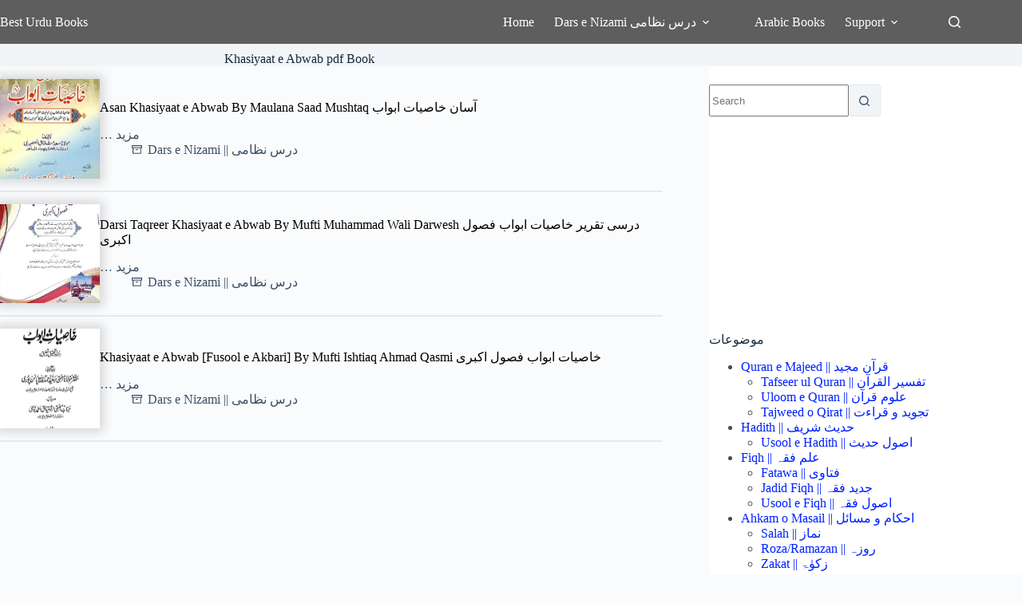

--- FILE ---
content_type: text/html; charset=UTF-8
request_url: https://besturdubooks.net/tag/khasiyaat-e-abwab-pdf-book/
body_size: 31149
content:
<!doctype html>
<html lang="en-US">
<head>
	
	<meta charset="UTF-8">
	<meta name="viewport" content="width=device-width, initial-scale=1, maximum-scale=5, viewport-fit=cover">
	<link rel="profile" href="https://gmpg.org/xfn/11">

	<meta name='robots' content='index, follow, max-image-preview:large, max-snippet:-1, max-video-preview:-1' />

	<!-- This site is optimized with the Yoast SEO plugin v26.7 - https://yoast.com/wordpress/plugins/seo/ -->
	<title>Khasiyaat e Abwab pdf Book</title>
	<link rel="canonical" href="https://besturdubooks.net/tag/khasiyaat-e-abwab-pdf-book/" />
	<meta property="og:locale" content="en_US" />
	<meta property="og:type" content="article" />
	<meta property="og:title" content="Khasiyaat e Abwab pdf Book" />
	<meta property="og:url" content="https://besturdubooks.net/tag/khasiyaat-e-abwab-pdf-book/" />
	<meta property="og:site_name" content="Best Urdu Books" />
	<script type="application/ld+json" class="yoast-schema-graph">{"@context":"https://schema.org","@graph":[{"@type":"CollectionPage","@id":"https://besturdubooks.net/tag/khasiyaat-e-abwab-pdf-book/","url":"https://besturdubooks.net/tag/khasiyaat-e-abwab-pdf-book/","name":"Khasiyaat e Abwab pdf Book","isPartOf":{"@id":"https://besturdubooks.net/#website"},"primaryImageOfPage":{"@id":"https://besturdubooks.net/tag/khasiyaat-e-abwab-pdf-book/#primaryimage"},"image":{"@id":"https://besturdubooks.net/tag/khasiyaat-e-abwab-pdf-book/#primaryimage"},"thumbnailUrl":"https://besturdubooks.net/wp-content/uploads/2022/10/Asan-Khasiyaat-e-Abwab.jpg","breadcrumb":{"@id":"https://besturdubooks.net/tag/khasiyaat-e-abwab-pdf-book/#breadcrumb"},"inLanguage":"en-US"},{"@type":"ImageObject","inLanguage":"en-US","@id":"https://besturdubooks.net/tag/khasiyaat-e-abwab-pdf-book/#primaryimage","url":"https://besturdubooks.net/wp-content/uploads/2022/10/Asan-Khasiyaat-e-Abwab.jpg","contentUrl":"https://besturdubooks.net/wp-content/uploads/2022/10/Asan-Khasiyaat-e-Abwab.jpg","width":500,"height":750,"caption":"Asan Khasiyaat e Abwab - آسان خاصیات ابواب"},{"@type":"BreadcrumbList","@id":"https://besturdubooks.net/tag/khasiyaat-e-abwab-pdf-book/#breadcrumb","itemListElement":[{"@type":"ListItem","position":1,"name":"Home","item":"https://besturdubooks.net/"},{"@type":"ListItem","position":2,"name":"Khasiyaat e Abwab pdf Book"}]},{"@type":"WebSite","@id":"https://besturdubooks.net/#website","url":"https://besturdubooks.net/","name":"Best Urdu Books","description":"Online Free Islamic Books","potentialAction":[{"@type":"SearchAction","target":{"@type":"EntryPoint","urlTemplate":"https://besturdubooks.net/?s={search_term_string}"},"query-input":{"@type":"PropertyValueSpecification","valueRequired":true,"valueName":"search_term_string"}}],"inLanguage":"en-US"}]}</script>
	<!-- / Yoast SEO plugin. -->


<link rel='dns-prefetch' href='//stats.wp.com' />
<link rel="alternate" type="application/rss+xml" title="Best Urdu Books &raquo; Feed" href="https://besturdubooks.net/feed/" />
<link rel="alternate" type="application/rss+xml" title="Best Urdu Books &raquo; Comments Feed" href="https://besturdubooks.net/comments/feed/" />
<link rel="alternate" type="application/rss+xml" title="Best Urdu Books &raquo; Khasiyaat e Abwab pdf Book Tag Feed" href="https://besturdubooks.net/tag/khasiyaat-e-abwab-pdf-book/feed/" />
<style id='wp-img-auto-sizes-contain-inline-css'>
img:is([sizes=auto i],[sizes^="auto," i]){contain-intrinsic-size:3000px 1500px}
/*# sourceURL=wp-img-auto-sizes-contain-inline-css */
</style>
<link rel='stylesheet' id='blocksy-dynamic-global-css' href='https://besturdubooks.net/wp-content/uploads/blocksy/css/global.css?ver=01166' media='all' />
<link rel='stylesheet' id='wp-block-library-css' href='https://besturdubooks.net/wp-includes/css/dist/block-library/style.min.css?ver=6.9' media='all' />
<link rel='stylesheet' id='mediaelement-css' href='https://besturdubooks.net/wp-includes/js/mediaelement/mediaelementplayer-legacy.min.css?ver=4.2.17' media='all' />
<link rel='stylesheet' id='wp-mediaelement-css' href='https://besturdubooks.net/wp-includes/js/mediaelement/wp-mediaelement.min.css?ver=6.9' media='all' />
<style id='jetpack-sharing-buttons-style-inline-css'>
.jetpack-sharing-buttons__services-list{display:flex;flex-direction:row;flex-wrap:wrap;gap:0;list-style-type:none;margin:5px;padding:0}.jetpack-sharing-buttons__services-list.has-small-icon-size{font-size:12px}.jetpack-sharing-buttons__services-list.has-normal-icon-size{font-size:16px}.jetpack-sharing-buttons__services-list.has-large-icon-size{font-size:24px}.jetpack-sharing-buttons__services-list.has-huge-icon-size{font-size:36px}@media print{.jetpack-sharing-buttons__services-list{display:none!important}}.editor-styles-wrapper .wp-block-jetpack-sharing-buttons{gap:0;padding-inline-start:0}ul.jetpack-sharing-buttons__services-list.has-background{padding:1.25em 2.375em}
/*# sourceURL=https://besturdubooks.net/wp-content/plugins/jetpack/_inc/blocks/sharing-buttons/view.css */
</style>
<style id='global-styles-inline-css'>
:root{--wp--preset--aspect-ratio--square: 1;--wp--preset--aspect-ratio--4-3: 4/3;--wp--preset--aspect-ratio--3-4: 3/4;--wp--preset--aspect-ratio--3-2: 3/2;--wp--preset--aspect-ratio--2-3: 2/3;--wp--preset--aspect-ratio--16-9: 16/9;--wp--preset--aspect-ratio--9-16: 9/16;--wp--preset--color--black: #000000;--wp--preset--color--cyan-bluish-gray: #abb8c3;--wp--preset--color--white: #ffffff;--wp--preset--color--pale-pink: #f78da7;--wp--preset--color--vivid-red: #cf2e2e;--wp--preset--color--luminous-vivid-orange: #ff6900;--wp--preset--color--luminous-vivid-amber: #fcb900;--wp--preset--color--light-green-cyan: #7bdcb5;--wp--preset--color--vivid-green-cyan: #00d084;--wp--preset--color--pale-cyan-blue: #8ed1fc;--wp--preset--color--vivid-cyan-blue: #0693e3;--wp--preset--color--vivid-purple: #9b51e0;--wp--preset--color--palette-color-1: var(--theme-palette-color-1, #2872fa);--wp--preset--color--palette-color-2: var(--theme-palette-color-2, #1559ed);--wp--preset--color--palette-color-3: var(--theme-palette-color-3, #3A4F66);--wp--preset--color--palette-color-4: var(--theme-palette-color-4, #192a3d);--wp--preset--color--palette-color-5: var(--theme-palette-color-5, #e1e8ed);--wp--preset--color--palette-color-6: var(--theme-palette-color-6, #f2f5f7);--wp--preset--color--palette-color-7: var(--theme-palette-color-7, #FAFBFC);--wp--preset--color--palette-color-8: var(--theme-palette-color-8, #ffffff);--wp--preset--gradient--vivid-cyan-blue-to-vivid-purple: linear-gradient(135deg,rgb(6,147,227) 0%,rgb(155,81,224) 100%);--wp--preset--gradient--light-green-cyan-to-vivid-green-cyan: linear-gradient(135deg,rgb(122,220,180) 0%,rgb(0,208,130) 100%);--wp--preset--gradient--luminous-vivid-amber-to-luminous-vivid-orange: linear-gradient(135deg,rgb(252,185,0) 0%,rgb(255,105,0) 100%);--wp--preset--gradient--luminous-vivid-orange-to-vivid-red: linear-gradient(135deg,rgb(255,105,0) 0%,rgb(207,46,46) 100%);--wp--preset--gradient--very-light-gray-to-cyan-bluish-gray: linear-gradient(135deg,rgb(238,238,238) 0%,rgb(169,184,195) 100%);--wp--preset--gradient--cool-to-warm-spectrum: linear-gradient(135deg,rgb(74,234,220) 0%,rgb(151,120,209) 20%,rgb(207,42,186) 40%,rgb(238,44,130) 60%,rgb(251,105,98) 80%,rgb(254,248,76) 100%);--wp--preset--gradient--blush-light-purple: linear-gradient(135deg,rgb(255,206,236) 0%,rgb(152,150,240) 100%);--wp--preset--gradient--blush-bordeaux: linear-gradient(135deg,rgb(254,205,165) 0%,rgb(254,45,45) 50%,rgb(107,0,62) 100%);--wp--preset--gradient--luminous-dusk: linear-gradient(135deg,rgb(255,203,112) 0%,rgb(199,81,192) 50%,rgb(65,88,208) 100%);--wp--preset--gradient--pale-ocean: linear-gradient(135deg,rgb(255,245,203) 0%,rgb(182,227,212) 50%,rgb(51,167,181) 100%);--wp--preset--gradient--electric-grass: linear-gradient(135deg,rgb(202,248,128) 0%,rgb(113,206,126) 100%);--wp--preset--gradient--midnight: linear-gradient(135deg,rgb(2,3,129) 0%,rgb(40,116,252) 100%);--wp--preset--gradient--juicy-peach: linear-gradient(to right, #ffecd2 0%, #fcb69f 100%);--wp--preset--gradient--young-passion: linear-gradient(to right, #ff8177 0%, #ff867a 0%, #ff8c7f 21%, #f99185 52%, #cf556c 78%, #b12a5b 100%);--wp--preset--gradient--true-sunset: linear-gradient(to right, #fa709a 0%, #fee140 100%);--wp--preset--gradient--morpheus-den: linear-gradient(to top, #30cfd0 0%, #330867 100%);--wp--preset--gradient--plum-plate: linear-gradient(135deg, #667eea 0%, #764ba2 100%);--wp--preset--gradient--aqua-splash: linear-gradient(15deg, #13547a 0%, #80d0c7 100%);--wp--preset--gradient--love-kiss: linear-gradient(to top, #ff0844 0%, #ffb199 100%);--wp--preset--gradient--new-retrowave: linear-gradient(to top, #3b41c5 0%, #a981bb 49%, #ffc8a9 100%);--wp--preset--gradient--plum-bath: linear-gradient(to top, #cc208e 0%, #6713d2 100%);--wp--preset--gradient--high-flight: linear-gradient(to right, #0acffe 0%, #495aff 100%);--wp--preset--gradient--teen-party: linear-gradient(-225deg, #FF057C 0%, #8D0B93 50%, #321575 100%);--wp--preset--gradient--fabled-sunset: linear-gradient(-225deg, #231557 0%, #44107A 29%, #FF1361 67%, #FFF800 100%);--wp--preset--gradient--arielle-smile: radial-gradient(circle 248px at center, #16d9e3 0%, #30c7ec 47%, #46aef7 100%);--wp--preset--gradient--itmeo-branding: linear-gradient(180deg, #2af598 0%, #009efd 100%);--wp--preset--gradient--deep-blue: linear-gradient(to right, #6a11cb 0%, #2575fc 100%);--wp--preset--gradient--strong-bliss: linear-gradient(to right, #f78ca0 0%, #f9748f 19%, #fd868c 60%, #fe9a8b 100%);--wp--preset--gradient--sweet-period: linear-gradient(to top, #3f51b1 0%, #5a55ae 13%, #7b5fac 25%, #8f6aae 38%, #a86aa4 50%, #cc6b8e 62%, #f18271 75%, #f3a469 87%, #f7c978 100%);--wp--preset--gradient--purple-division: linear-gradient(to top, #7028e4 0%, #e5b2ca 100%);--wp--preset--gradient--cold-evening: linear-gradient(to top, #0c3483 0%, #a2b6df 100%, #6b8cce 100%, #a2b6df 100%);--wp--preset--gradient--mountain-rock: linear-gradient(to right, #868f96 0%, #596164 100%);--wp--preset--gradient--desert-hump: linear-gradient(to top, #c79081 0%, #dfa579 100%);--wp--preset--gradient--ethernal-constance: linear-gradient(to top, #09203f 0%, #537895 100%);--wp--preset--gradient--happy-memories: linear-gradient(-60deg, #ff5858 0%, #f09819 100%);--wp--preset--gradient--grown-early: linear-gradient(to top, #0ba360 0%, #3cba92 100%);--wp--preset--gradient--morning-salad: linear-gradient(-225deg, #B7F8DB 0%, #50A7C2 100%);--wp--preset--gradient--night-call: linear-gradient(-225deg, #AC32E4 0%, #7918F2 48%, #4801FF 100%);--wp--preset--gradient--mind-crawl: linear-gradient(-225deg, #473B7B 0%, #3584A7 51%, #30D2BE 100%);--wp--preset--gradient--angel-care: linear-gradient(-225deg, #FFE29F 0%, #FFA99F 48%, #FF719A 100%);--wp--preset--gradient--juicy-cake: linear-gradient(to top, #e14fad 0%, #f9d423 100%);--wp--preset--gradient--rich-metal: linear-gradient(to right, #d7d2cc 0%, #304352 100%);--wp--preset--gradient--mole-hall: linear-gradient(-20deg, #616161 0%, #9bc5c3 100%);--wp--preset--gradient--cloudy-knoxville: linear-gradient(120deg, #fdfbfb 0%, #ebedee 100%);--wp--preset--gradient--soft-grass: linear-gradient(to top, #c1dfc4 0%, #deecdd 100%);--wp--preset--gradient--saint-petersburg: linear-gradient(135deg, #f5f7fa 0%, #c3cfe2 100%);--wp--preset--gradient--everlasting-sky: linear-gradient(135deg, #fdfcfb 0%, #e2d1c3 100%);--wp--preset--gradient--kind-steel: linear-gradient(-20deg, #e9defa 0%, #fbfcdb 100%);--wp--preset--gradient--over-sun: linear-gradient(60deg, #abecd6 0%, #fbed96 100%);--wp--preset--gradient--premium-white: linear-gradient(to top, #d5d4d0 0%, #d5d4d0 1%, #eeeeec 31%, #efeeec 75%, #e9e9e7 100%);--wp--preset--gradient--clean-mirror: linear-gradient(45deg, #93a5cf 0%, #e4efe9 100%);--wp--preset--gradient--wild-apple: linear-gradient(to top, #d299c2 0%, #fef9d7 100%);--wp--preset--gradient--snow-again: linear-gradient(to top, #e6e9f0 0%, #eef1f5 100%);--wp--preset--gradient--confident-cloud: linear-gradient(to top, #dad4ec 0%, #dad4ec 1%, #f3e7e9 100%);--wp--preset--gradient--glass-water: linear-gradient(to top, #dfe9f3 0%, white 100%);--wp--preset--gradient--perfect-white: linear-gradient(-225deg, #E3FDF5 0%, #FFE6FA 100%);--wp--preset--font-size--small: 13px;--wp--preset--font-size--medium: 20px;--wp--preset--font-size--large: clamp(22px, 1.375rem + ((1vw - 3.2px) * 0.625), 30px);--wp--preset--font-size--x-large: clamp(30px, 1.875rem + ((1vw - 3.2px) * 1.563), 50px);--wp--preset--font-size--xx-large: clamp(45px, 2.813rem + ((1vw - 3.2px) * 2.734), 80px);--wp--preset--spacing--20: 0.44rem;--wp--preset--spacing--30: 0.67rem;--wp--preset--spacing--40: 1rem;--wp--preset--spacing--50: 1.5rem;--wp--preset--spacing--60: 2.25rem;--wp--preset--spacing--70: 3.38rem;--wp--preset--spacing--80: 5.06rem;--wp--preset--shadow--natural: 6px 6px 9px rgba(0, 0, 0, 0.2);--wp--preset--shadow--deep: 12px 12px 50px rgba(0, 0, 0, 0.4);--wp--preset--shadow--sharp: 6px 6px 0px rgba(0, 0, 0, 0.2);--wp--preset--shadow--outlined: 6px 6px 0px -3px rgb(255, 255, 255), 6px 6px rgb(0, 0, 0);--wp--preset--shadow--crisp: 6px 6px 0px rgb(0, 0, 0);}:root { --wp--style--global--content-size: var(--theme-block-max-width);--wp--style--global--wide-size: var(--theme-block-wide-max-width); }:where(body) { margin: 0; }.wp-site-blocks > .alignleft { float: left; margin-right: 2em; }.wp-site-blocks > .alignright { float: right; margin-left: 2em; }.wp-site-blocks > .aligncenter { justify-content: center; margin-left: auto; margin-right: auto; }:where(.wp-site-blocks) > * { margin-block-start: var(--theme-content-spacing); margin-block-end: 0; }:where(.wp-site-blocks) > :first-child { margin-block-start: 0; }:where(.wp-site-blocks) > :last-child { margin-block-end: 0; }:root { --wp--style--block-gap: var(--theme-content-spacing); }:root :where(.is-layout-flow) > :first-child{margin-block-start: 0;}:root :where(.is-layout-flow) > :last-child{margin-block-end: 0;}:root :where(.is-layout-flow) > *{margin-block-start: var(--theme-content-spacing);margin-block-end: 0;}:root :where(.is-layout-constrained) > :first-child{margin-block-start: 0;}:root :where(.is-layout-constrained) > :last-child{margin-block-end: 0;}:root :where(.is-layout-constrained) > *{margin-block-start: var(--theme-content-spacing);margin-block-end: 0;}:root :where(.is-layout-flex){gap: var(--theme-content-spacing);}:root :where(.is-layout-grid){gap: var(--theme-content-spacing);}.is-layout-flow > .alignleft{float: left;margin-inline-start: 0;margin-inline-end: 2em;}.is-layout-flow > .alignright{float: right;margin-inline-start: 2em;margin-inline-end: 0;}.is-layout-flow > .aligncenter{margin-left: auto !important;margin-right: auto !important;}.is-layout-constrained > .alignleft{float: left;margin-inline-start: 0;margin-inline-end: 2em;}.is-layout-constrained > .alignright{float: right;margin-inline-start: 2em;margin-inline-end: 0;}.is-layout-constrained > .aligncenter{margin-left: auto !important;margin-right: auto !important;}.is-layout-constrained > :where(:not(.alignleft):not(.alignright):not(.alignfull)){max-width: var(--wp--style--global--content-size);margin-left: auto !important;margin-right: auto !important;}.is-layout-constrained > .alignwide{max-width: var(--wp--style--global--wide-size);}body .is-layout-flex{display: flex;}.is-layout-flex{flex-wrap: wrap;align-items: center;}.is-layout-flex > :is(*, div){margin: 0;}body .is-layout-grid{display: grid;}.is-layout-grid > :is(*, div){margin: 0;}body{padding-top: 0px;padding-right: 0px;padding-bottom: 0px;padding-left: 0px;}:root :where(.wp-element-button, .wp-block-button__link){font-style: inherit;font-weight: inherit;letter-spacing: inherit;text-transform: inherit;}.has-black-color{color: var(--wp--preset--color--black) !important;}.has-cyan-bluish-gray-color{color: var(--wp--preset--color--cyan-bluish-gray) !important;}.has-white-color{color: var(--wp--preset--color--white) !important;}.has-pale-pink-color{color: var(--wp--preset--color--pale-pink) !important;}.has-vivid-red-color{color: var(--wp--preset--color--vivid-red) !important;}.has-luminous-vivid-orange-color{color: var(--wp--preset--color--luminous-vivid-orange) !important;}.has-luminous-vivid-amber-color{color: var(--wp--preset--color--luminous-vivid-amber) !important;}.has-light-green-cyan-color{color: var(--wp--preset--color--light-green-cyan) !important;}.has-vivid-green-cyan-color{color: var(--wp--preset--color--vivid-green-cyan) !important;}.has-pale-cyan-blue-color{color: var(--wp--preset--color--pale-cyan-blue) !important;}.has-vivid-cyan-blue-color{color: var(--wp--preset--color--vivid-cyan-blue) !important;}.has-vivid-purple-color{color: var(--wp--preset--color--vivid-purple) !important;}.has-palette-color-1-color{color: var(--wp--preset--color--palette-color-1) !important;}.has-palette-color-2-color{color: var(--wp--preset--color--palette-color-2) !important;}.has-palette-color-3-color{color: var(--wp--preset--color--palette-color-3) !important;}.has-palette-color-4-color{color: var(--wp--preset--color--palette-color-4) !important;}.has-palette-color-5-color{color: var(--wp--preset--color--palette-color-5) !important;}.has-palette-color-6-color{color: var(--wp--preset--color--palette-color-6) !important;}.has-palette-color-7-color{color: var(--wp--preset--color--palette-color-7) !important;}.has-palette-color-8-color{color: var(--wp--preset--color--palette-color-8) !important;}.has-black-background-color{background-color: var(--wp--preset--color--black) !important;}.has-cyan-bluish-gray-background-color{background-color: var(--wp--preset--color--cyan-bluish-gray) !important;}.has-white-background-color{background-color: var(--wp--preset--color--white) !important;}.has-pale-pink-background-color{background-color: var(--wp--preset--color--pale-pink) !important;}.has-vivid-red-background-color{background-color: var(--wp--preset--color--vivid-red) !important;}.has-luminous-vivid-orange-background-color{background-color: var(--wp--preset--color--luminous-vivid-orange) !important;}.has-luminous-vivid-amber-background-color{background-color: var(--wp--preset--color--luminous-vivid-amber) !important;}.has-light-green-cyan-background-color{background-color: var(--wp--preset--color--light-green-cyan) !important;}.has-vivid-green-cyan-background-color{background-color: var(--wp--preset--color--vivid-green-cyan) !important;}.has-pale-cyan-blue-background-color{background-color: var(--wp--preset--color--pale-cyan-blue) !important;}.has-vivid-cyan-blue-background-color{background-color: var(--wp--preset--color--vivid-cyan-blue) !important;}.has-vivid-purple-background-color{background-color: var(--wp--preset--color--vivid-purple) !important;}.has-palette-color-1-background-color{background-color: var(--wp--preset--color--palette-color-1) !important;}.has-palette-color-2-background-color{background-color: var(--wp--preset--color--palette-color-2) !important;}.has-palette-color-3-background-color{background-color: var(--wp--preset--color--palette-color-3) !important;}.has-palette-color-4-background-color{background-color: var(--wp--preset--color--palette-color-4) !important;}.has-palette-color-5-background-color{background-color: var(--wp--preset--color--palette-color-5) !important;}.has-palette-color-6-background-color{background-color: var(--wp--preset--color--palette-color-6) !important;}.has-palette-color-7-background-color{background-color: var(--wp--preset--color--palette-color-7) !important;}.has-palette-color-8-background-color{background-color: var(--wp--preset--color--palette-color-8) !important;}.has-black-border-color{border-color: var(--wp--preset--color--black) !important;}.has-cyan-bluish-gray-border-color{border-color: var(--wp--preset--color--cyan-bluish-gray) !important;}.has-white-border-color{border-color: var(--wp--preset--color--white) !important;}.has-pale-pink-border-color{border-color: var(--wp--preset--color--pale-pink) !important;}.has-vivid-red-border-color{border-color: var(--wp--preset--color--vivid-red) !important;}.has-luminous-vivid-orange-border-color{border-color: var(--wp--preset--color--luminous-vivid-orange) !important;}.has-luminous-vivid-amber-border-color{border-color: var(--wp--preset--color--luminous-vivid-amber) !important;}.has-light-green-cyan-border-color{border-color: var(--wp--preset--color--light-green-cyan) !important;}.has-vivid-green-cyan-border-color{border-color: var(--wp--preset--color--vivid-green-cyan) !important;}.has-pale-cyan-blue-border-color{border-color: var(--wp--preset--color--pale-cyan-blue) !important;}.has-vivid-cyan-blue-border-color{border-color: var(--wp--preset--color--vivid-cyan-blue) !important;}.has-vivid-purple-border-color{border-color: var(--wp--preset--color--vivid-purple) !important;}.has-palette-color-1-border-color{border-color: var(--wp--preset--color--palette-color-1) !important;}.has-palette-color-2-border-color{border-color: var(--wp--preset--color--palette-color-2) !important;}.has-palette-color-3-border-color{border-color: var(--wp--preset--color--palette-color-3) !important;}.has-palette-color-4-border-color{border-color: var(--wp--preset--color--palette-color-4) !important;}.has-palette-color-5-border-color{border-color: var(--wp--preset--color--palette-color-5) !important;}.has-palette-color-6-border-color{border-color: var(--wp--preset--color--palette-color-6) !important;}.has-palette-color-7-border-color{border-color: var(--wp--preset--color--palette-color-7) !important;}.has-palette-color-8-border-color{border-color: var(--wp--preset--color--palette-color-8) !important;}.has-vivid-cyan-blue-to-vivid-purple-gradient-background{background: var(--wp--preset--gradient--vivid-cyan-blue-to-vivid-purple) !important;}.has-light-green-cyan-to-vivid-green-cyan-gradient-background{background: var(--wp--preset--gradient--light-green-cyan-to-vivid-green-cyan) !important;}.has-luminous-vivid-amber-to-luminous-vivid-orange-gradient-background{background: var(--wp--preset--gradient--luminous-vivid-amber-to-luminous-vivid-orange) !important;}.has-luminous-vivid-orange-to-vivid-red-gradient-background{background: var(--wp--preset--gradient--luminous-vivid-orange-to-vivid-red) !important;}.has-very-light-gray-to-cyan-bluish-gray-gradient-background{background: var(--wp--preset--gradient--very-light-gray-to-cyan-bluish-gray) !important;}.has-cool-to-warm-spectrum-gradient-background{background: var(--wp--preset--gradient--cool-to-warm-spectrum) !important;}.has-blush-light-purple-gradient-background{background: var(--wp--preset--gradient--blush-light-purple) !important;}.has-blush-bordeaux-gradient-background{background: var(--wp--preset--gradient--blush-bordeaux) !important;}.has-luminous-dusk-gradient-background{background: var(--wp--preset--gradient--luminous-dusk) !important;}.has-pale-ocean-gradient-background{background: var(--wp--preset--gradient--pale-ocean) !important;}.has-electric-grass-gradient-background{background: var(--wp--preset--gradient--electric-grass) !important;}.has-midnight-gradient-background{background: var(--wp--preset--gradient--midnight) !important;}.has-juicy-peach-gradient-background{background: var(--wp--preset--gradient--juicy-peach) !important;}.has-young-passion-gradient-background{background: var(--wp--preset--gradient--young-passion) !important;}.has-true-sunset-gradient-background{background: var(--wp--preset--gradient--true-sunset) !important;}.has-morpheus-den-gradient-background{background: var(--wp--preset--gradient--morpheus-den) !important;}.has-plum-plate-gradient-background{background: var(--wp--preset--gradient--plum-plate) !important;}.has-aqua-splash-gradient-background{background: var(--wp--preset--gradient--aqua-splash) !important;}.has-love-kiss-gradient-background{background: var(--wp--preset--gradient--love-kiss) !important;}.has-new-retrowave-gradient-background{background: var(--wp--preset--gradient--new-retrowave) !important;}.has-plum-bath-gradient-background{background: var(--wp--preset--gradient--plum-bath) !important;}.has-high-flight-gradient-background{background: var(--wp--preset--gradient--high-flight) !important;}.has-teen-party-gradient-background{background: var(--wp--preset--gradient--teen-party) !important;}.has-fabled-sunset-gradient-background{background: var(--wp--preset--gradient--fabled-sunset) !important;}.has-arielle-smile-gradient-background{background: var(--wp--preset--gradient--arielle-smile) !important;}.has-itmeo-branding-gradient-background{background: var(--wp--preset--gradient--itmeo-branding) !important;}.has-deep-blue-gradient-background{background: var(--wp--preset--gradient--deep-blue) !important;}.has-strong-bliss-gradient-background{background: var(--wp--preset--gradient--strong-bliss) !important;}.has-sweet-period-gradient-background{background: var(--wp--preset--gradient--sweet-period) !important;}.has-purple-division-gradient-background{background: var(--wp--preset--gradient--purple-division) !important;}.has-cold-evening-gradient-background{background: var(--wp--preset--gradient--cold-evening) !important;}.has-mountain-rock-gradient-background{background: var(--wp--preset--gradient--mountain-rock) !important;}.has-desert-hump-gradient-background{background: var(--wp--preset--gradient--desert-hump) !important;}.has-ethernal-constance-gradient-background{background: var(--wp--preset--gradient--ethernal-constance) !important;}.has-happy-memories-gradient-background{background: var(--wp--preset--gradient--happy-memories) !important;}.has-grown-early-gradient-background{background: var(--wp--preset--gradient--grown-early) !important;}.has-morning-salad-gradient-background{background: var(--wp--preset--gradient--morning-salad) !important;}.has-night-call-gradient-background{background: var(--wp--preset--gradient--night-call) !important;}.has-mind-crawl-gradient-background{background: var(--wp--preset--gradient--mind-crawl) !important;}.has-angel-care-gradient-background{background: var(--wp--preset--gradient--angel-care) !important;}.has-juicy-cake-gradient-background{background: var(--wp--preset--gradient--juicy-cake) !important;}.has-rich-metal-gradient-background{background: var(--wp--preset--gradient--rich-metal) !important;}.has-mole-hall-gradient-background{background: var(--wp--preset--gradient--mole-hall) !important;}.has-cloudy-knoxville-gradient-background{background: var(--wp--preset--gradient--cloudy-knoxville) !important;}.has-soft-grass-gradient-background{background: var(--wp--preset--gradient--soft-grass) !important;}.has-saint-petersburg-gradient-background{background: var(--wp--preset--gradient--saint-petersburg) !important;}.has-everlasting-sky-gradient-background{background: var(--wp--preset--gradient--everlasting-sky) !important;}.has-kind-steel-gradient-background{background: var(--wp--preset--gradient--kind-steel) !important;}.has-over-sun-gradient-background{background: var(--wp--preset--gradient--over-sun) !important;}.has-premium-white-gradient-background{background: var(--wp--preset--gradient--premium-white) !important;}.has-clean-mirror-gradient-background{background: var(--wp--preset--gradient--clean-mirror) !important;}.has-wild-apple-gradient-background{background: var(--wp--preset--gradient--wild-apple) !important;}.has-snow-again-gradient-background{background: var(--wp--preset--gradient--snow-again) !important;}.has-confident-cloud-gradient-background{background: var(--wp--preset--gradient--confident-cloud) !important;}.has-glass-water-gradient-background{background: var(--wp--preset--gradient--glass-water) !important;}.has-perfect-white-gradient-background{background: var(--wp--preset--gradient--perfect-white) !important;}.has-small-font-size{font-size: var(--wp--preset--font-size--small) !important;}.has-medium-font-size{font-size: var(--wp--preset--font-size--medium) !important;}.has-large-font-size{font-size: var(--wp--preset--font-size--large) !important;}.has-x-large-font-size{font-size: var(--wp--preset--font-size--x-large) !important;}.has-xx-large-font-size{font-size: var(--wp--preset--font-size--xx-large) !important;}
:root :where(.wp-block-pullquote){font-size: clamp(0.984em, 0.984rem + ((1vw - 0.2em) * 0.645), 1.5em);line-height: 1.6;}
/*# sourceURL=global-styles-inline-css */
</style>
<link rel='stylesheet' id='parent-style-css' href='https://besturdubooks.net/wp-content/themes/blocksy/style.css?ver=6.9' media='all' />
<link rel='stylesheet' id='ct-main-styles-css' href='https://besturdubooks.net/wp-content/themes/blocksy/static/bundle/main.min.css?ver=2.1.25' media='all' />
<link rel='stylesheet' id='ct-page-title-styles-css' href='https://besturdubooks.net/wp-content/themes/blocksy/static/bundle/page-title.min.css?ver=2.1.25' media='all' />
<link rel='stylesheet' id='ct-sidebar-styles-css' href='https://besturdubooks.net/wp-content/themes/blocksy/static/bundle/sidebar.min.css?ver=2.1.25' media='all' />
<link rel='stylesheet' id='blocksy-ext-trending-styles-css' href='https://besturdubooks.net/wp-content/plugins/blocksy-companion-pro/framework/extensions/trending/static/bundle/main.min.css?ver=2.0.97' media='all' />

		<!-- Global site tag (gtag.js) - Google Analytics v4 -->
		<script async src="https://www.googletagmanager.com/gtag/js?id=G-ERJNE3NP6N"></script>
		<script>
		window.dataLayer = window.dataLayer || [];
		function gtag(){dataLayer.push(arguments);}
		gtag('js', new Date());

		gtag('config', 'G-ERJNE3NP6N');
		</script>
		<!-- End Google Analytics v4 -->

		<link rel="https://api.w.org/" href="https://besturdubooks.net/wp-json/" /><link rel="alternate" title="JSON" type="application/json" href="https://besturdubooks.net/wp-json/wp/v2/tags/4941" /><link rel="EditURI" type="application/rsd+xml" title="RSD" href="https://besturdubooks.net/xmlrpc.php?rsd" />
<meta name="generator" content="WordPress 6.9" />
<script async src="https://pagead2.googlesyndication.com/pagead/js/adsbygoogle.js?client=ca-pub-3914476836221494"
     crossorigin="anonymous"></script>	<style>img#wpstats{display:none}</style>
		<noscript><link rel='stylesheet' href='https://besturdubooks.net/wp-content/themes/blocksy/static/bundle/no-scripts.min.css' type='text/css'></noscript>
<style id="ct-main-styles-inline-css">[data-block*="70477"] > [class*="ct-container"] > article[class*="post"] {--has-boxed:var(--false);--has-wide:var(--true);}</style>
<link rel="icon" href="https://besturdubooks.net/wp-content/uploads/2025/02/cropped-LOGO1-BLUE-TRANS-32x32.png" sizes="32x32" />
<link rel="icon" href="https://besturdubooks.net/wp-content/uploads/2025/02/cropped-LOGO1-BLUE-TRANS-192x192.png" sizes="192x192" />
<link rel="apple-touch-icon" href="https://besturdubooks.net/wp-content/uploads/2025/02/cropped-LOGO1-BLUE-TRANS-180x180.png" />
<meta name="msapplication-TileImage" content="https://besturdubooks.net/wp-content/uploads/2025/02/cropped-LOGO1-BLUE-TRANS-270x270.png" />
		<style id="wp-custom-css">
			.ct-comments-title {
    margin-bottom: 20px;
}

.comment-respond:not(:only-child) .comment-reply-title {
    padding-top: 10px;
    border-top: 1px solid var(--theme-border-color);
    border-top-width: 0px;
    border-top-style: solid;
    border-top-color: initial;
}

[data-prefix="blog"] [data-archive="default"] .card-content .entry-excerpt {
    --card-element-spacing: 20px;
}

[data-archive=default] .card-content>* {
    margin-block: 0 var(--card-element-spacing, 20px);
}
[data-prefix="blog"] .entry-excerpt {
    --theme-text-transform: none;
    --theme-text-decoration: none;
    --theme-font-size: 16px;
	text-align: right;
}

.review{
display:none;
}		</style>
			</head>


<body class="archive tag tag-khasiyaat-e-abwab-pdf-book tag-4941 wp-embed-responsive wp-theme-blocksy wp-child-theme-blocksy-child" data-link="type-3" data-prefix="categories" data-header="type-1" data-footer="type-1">

<a class="skip-link screen-reader-text" href="#main">Skip to content</a><div class="ct-drawer-canvas" data-location="start">
		<div id="search-modal" class="ct-panel" data-behaviour="modal" role="dialog" aria-label="Search modal" inert>
			<div class="ct-panel-actions">
				<button class="ct-toggle-close" data-type="type-1" aria-label="Close search modal">
					<svg class="ct-icon" width="12" height="12" viewBox="0 0 15 15"><path d="M1 15a1 1 0 01-.71-.29 1 1 0 010-1.41l5.8-5.8-5.8-5.8A1 1 0 011.7.29l5.8 5.8 5.8-5.8a1 1 0 011.41 1.41l-5.8 5.8 5.8 5.8a1 1 0 01-1.41 1.41l-5.8-5.8-5.8 5.8A1 1 0 011 15z"/></svg>				</button>
			</div>

			<div class="ct-panel-content">
				

<form role="search" method="get" class="ct-search-form"  action="https://besturdubooks.net/" aria-haspopup="listbox" >

	<input
		type="search" class="modal-field"		placeholder="Search"
		value=""
		name="s"
		autocomplete="off"
		title="Search for..."
		aria-label="Search for..."
			>

	<div class="ct-search-form-controls">
		
		<button type="submit" class="wp-element-button" data-button="icon" aria-label="Search button">
			<svg class="ct-icon ct-search-button-content" aria-hidden="true" width="15" height="15" viewBox="0 0 15 15"><path d="M14.8,13.7L12,11c0.9-1.2,1.5-2.6,1.5-4.2c0-3.7-3-6.8-6.8-6.8S0,3,0,6.8s3,6.8,6.8,6.8c1.6,0,3.1-0.6,4.2-1.5l2.8,2.8c0.1,0.1,0.3,0.2,0.5,0.2s0.4-0.1,0.5-0.2C15.1,14.5,15.1,14,14.8,13.7z M1.5,6.8c0-2.9,2.4-5.2,5.2-5.2S12,3.9,12,6.8S9.6,12,6.8,12S1.5,9.6,1.5,6.8z"/></svg>
			<span class="ct-ajax-loader">
				<svg viewBox="0 0 24 24">
					<circle cx="12" cy="12" r="10" opacity="0.2" fill="none" stroke="currentColor" stroke-miterlimit="10" stroke-width="2"/>

					<path d="m12,2c5.52,0,10,4.48,10,10" fill="none" stroke="currentColor" stroke-linecap="round" stroke-miterlimit="10" stroke-width="2">
						<animateTransform
							attributeName="transform"
							attributeType="XML"
							type="rotate"
							dur="0.6s"
							from="0 12 12"
							to="360 12 12"
							repeatCount="indefinite"
						/>
					</path>
				</svg>
			</span>
		</button>

		
					<input type="hidden" name="ct_post_type" value="post:page">
		
		

			</div>

	
</form>


			</div>
		</div>

		<div id="offcanvas" class="ct-panel ct-header" data-behaviour="right-side" role="dialog" aria-label="Offcanvas modal" inert=""><div class="ct-panel-inner">
		<div class="ct-panel-actions">
			
			<button class="ct-toggle-close" data-type="type-1" aria-label="Close drawer">
				<svg class="ct-icon" width="12" height="12" viewBox="0 0 15 15"><path d="M1 15a1 1 0 01-.71-.29 1 1 0 010-1.41l5.8-5.8-5.8-5.8A1 1 0 011.7.29l5.8 5.8 5.8-5.8a1 1 0 011.41 1.41l-5.8 5.8 5.8 5.8a1 1 0 01-1.41 1.41l-5.8-5.8-5.8 5.8A1 1 0 011 15z"/></svg>
			</button>
		</div>
		<div class="ct-panel-content" data-device="desktop"><div class="ct-panel-content-inner"></div></div><div class="ct-panel-content" data-device="mobile"><div class="ct-panel-content-inner">
<nav
	class="mobile-menu menu-container has-submenu"
	data-id="mobile-menu" data-interaction="click" data-toggle-type="type-1" data-submenu-dots="no"	aria-label="Main_Menu">

	<ul id="menu-main_menu-1" class=""><li class="menu-item menu-item-type-custom menu-item-object-custom menu-item-home menu-item-65073"><a href="https://besturdubooks.net/" class="ct-menu-link">Home</a></li>
<li class="menu-item menu-item-type-post_type menu-item-object-page menu-item-has-children menu-item-65095"><span class="ct-sub-menu-parent"><a href="https://besturdubooks.net/dars-e-nizami/" class="ct-menu-link">Dars e Nizami درس نظامی</a><button class="ct-toggle-dropdown-mobile" aria-label="Expand dropdown menu" aria-haspopup="true" aria-expanded="false"><svg class="ct-icon toggle-icon-1" width="15" height="15" viewBox="0 0 15 15" aria-hidden="true"><path d="M3.9,5.1l3.6,3.6l3.6-3.6l1.4,0.7l-5,5l-5-5L3.9,5.1z"/></svg></button></span>
<ul class="sub-menu">
	<li class="menu-item menu-item-type-post_type menu-item-object-page menu-item-has-children menu-item-65069"><span class="ct-sub-menu-parent"><a href="https://besturdubooks.net/dars-e-nizami/" class="ct-menu-link">درس نظامی بنین</a><button class="ct-toggle-dropdown-mobile" aria-label="Expand dropdown menu" aria-haspopup="true" aria-expanded="false"><svg class="ct-icon toggle-icon-1" width="15" height="15" viewBox="0 0 15 15" aria-hidden="true"><path d="M3.9,5.1l3.6,3.6l3.6-3.6l1.4,0.7l-5,5l-5-5L3.9,5.1z"/></svg></button></span>
	<ul class="sub-menu">
		<li class="menu-item menu-item-type-post_type menu-item-object-page menu-item-has-children menu-item-65070"><span class="ct-sub-menu-parent"><a href="https://besturdubooks.net/dars-e-nizami/dora-e-hadith-books/" class="ct-menu-link">دورہ حدیث | سال ہشتم | عالمیہ</a><button class="ct-toggle-dropdown-mobile" aria-label="Expand dropdown menu" aria-haspopup="true" aria-expanded="false"><svg class="ct-icon toggle-icon-1" width="15" height="15" viewBox="0 0 15 15" aria-hidden="true"><path d="M3.9,5.1l3.6,3.6l3.6-3.6l1.4,0.7l-5,5l-5-5L3.9,5.1z"/></svg></button></span>
		<ul class="sub-menu">
			<li class="menu-item menu-item-type-post_type menu-item-object-page menu-item-65068"><a href="https://besturdubooks.net/dars-e-nizami/dora-e-hadith-books/dora-e-hadith-text-books/" class="ct-menu-link">دورہ حدیث نصابی کتابیں</a></li>
			<li class="menu-item menu-item-type-post_type menu-item-object-page menu-item-65071"><a href="https://besturdubooks.net/dars-e-nizami/dora-e-hadith-books/dora-e-hadith-arabic-shuroohat/" class="ct-menu-link">دورہ حدیث عربی شروحات</a></li>
			<li class="menu-item menu-item-type-post_type menu-item-object-page menu-item-65072"><a href="https://besturdubooks.net/dars-e-nizami/dora-e-hadith-books/dora-e-hadith-urdu-shuroohat/" class="ct-menu-link">دورہ حدیث اردو شروحات</a></li>
		</ul>
</li>
		<li class="menu-item menu-item-type-post_type menu-item-object-page menu-item-has-children menu-item-65096"><span class="ct-sub-menu-parent"><a href="https://besturdubooks.net/dars-e-nizami/maoqoof-alai-7th-year/" class="ct-menu-link">موقوف علیہ | سال ہفتم | سابعہ</a><button class="ct-toggle-dropdown-mobile" aria-label="Expand dropdown menu" aria-haspopup="true" aria-expanded="false"><svg class="ct-icon toggle-icon-1" width="15" height="15" viewBox="0 0 15 15" aria-hidden="true"><path d="M3.9,5.1l3.6,3.6l3.6-3.6l1.4,0.7l-5,5l-5-5L3.9,5.1z"/></svg></button></span>
		<ul class="sub-menu">
			<li class="menu-item menu-item-type-post_type menu-item-object-page menu-item-65084"><a href="https://besturdubooks.net/dars-e-nizami/maoqoof-alai-7th-year/maoqoof-alai-text-books/" class="ct-menu-link">درجہ سابعہ نصابی کتب</a></li>
			<li class="menu-item menu-item-type-post_type menu-item-object-page menu-item-65100"><a href="https://besturdubooks.net/dars-e-nizami/maoqoof-alai-7th-year/maoqoof-alai-arabic-shuroohat/" class="ct-menu-link">درجہ سابعہ عربی شروحات</a></li>
			<li class="menu-item menu-item-type-post_type menu-item-object-page menu-item-65085"><a href="https://besturdubooks.net/dars-e-nizami/maoqoof-alai-7th-year/maoqoof-alai-urdu-shuroohat/" class="ct-menu-link">درجہ سابعہ اردو شروحات</a></li>
		</ul>
</li>
		<li class="menu-item menu-item-type-post_type menu-item-object-page menu-item-65077"><a href="https://besturdubooks.net/dars-e-nizami/al-sadesa-6th-year/" class="ct-menu-link">درجہ سادسہ | سال ششم</a></li>
		<li class="menu-item menu-item-type-post_type menu-item-object-page menu-item-65075"><a href="https://besturdubooks.net/dars-e-nizami/al-khamesa-5th-year/" class="ct-menu-link">درجہ خامسہ | سال پنجم</a></li>
		<li class="menu-item menu-item-type-post_type menu-item-object-page menu-item-65076"><a href="https://besturdubooks.net/dars-e-nizami/al-rabia-4th-year/" class="ct-menu-link">درجہ رابعہ | سال چہارم</a></li>
		<li class="menu-item menu-item-type-post_type menu-item-object-page menu-item-65078"><a href="https://besturdubooks.net/dars-e-nizami/al-salesa-3rd-year/" class="ct-menu-link">درجہ ثالثہ | سال سوم</a></li>
		<li class="menu-item menu-item-type-post_type menu-item-object-page menu-item-65079"><a href="https://besturdubooks.net/dars-e-nizami/al-sania-2nd-year/" class="ct-menu-link">درجہ ثانیہ | سال دوم</a></li>
		<li class="menu-item menu-item-type-post_type menu-item-object-page menu-item-65074"><a href="https://besturdubooks.net/dars-e-nizami/al-aula-1st-year/" class="ct-menu-link">درجہ اولی | سال اول</a></li>
		<li class="menu-item menu-item-type-post_type menu-item-object-page menu-item-65086"><a href="https://besturdubooks.net/dars-e-nizami/mutafarriq/" class="ct-menu-link">متفرق درس نظامی</a></li>
		<li class="menu-item menu-item-type-post_type menu-item-object-page menu-item-68840"><a href="https://besturdubooks.net/dars-e-nizami/mantiq-o-falsafa/" class="ct-menu-link">منطق و فلسفہ | تکمیل فنون</a></li>
	</ul>
</li>
	<li class="menu-item menu-item-type-post_type menu-item-object-page menu-item-has-children menu-item-65087"><span class="ct-sub-menu-parent"><a href="https://besturdubooks.net/dars-e-nizami-banat-girls/" class="ct-menu-link">درس نظامی بنات وفاق المدارس</a><button class="ct-toggle-dropdown-mobile" aria-label="Expand dropdown menu" aria-haspopup="true" aria-expanded="false"><svg class="ct-icon toggle-icon-1" width="15" height="15" viewBox="0 0 15 15" aria-hidden="true"><path d="M3.9,5.1l3.6,3.6l3.6-3.6l1.4,0.7l-5,5l-5-5L3.9,5.1z"/></svg></button></span>
	<ul class="sub-menu">
		<li class="menu-item menu-item-type-post_type menu-item-object-page menu-item-65092"><a href="https://besturdubooks.net/dars-e-nizami-banat-girls/khasa-banat-first-year-books/" class="ct-menu-link">ثانویہ خاصہ بنات سال اول</a></li>
		<li class="menu-item menu-item-type-post_type menu-item-object-page menu-item-65093"><a href="https://besturdubooks.net/dars-e-nizami-banat-girls/khasa-banat-second-year-books/" class="ct-menu-link">ثانویہ خاصہ بنات سال دوم</a></li>
		<li class="menu-item menu-item-type-post_type menu-item-object-page menu-item-65090"><a href="https://besturdubooks.net/dars-e-nizami-banat-girls/aliyah-banat-first-year-books/" class="ct-menu-link">عالیہ بنات سال اول</a></li>
		<li class="menu-item menu-item-type-post_type menu-item-object-page menu-item-65091"><a href="https://besturdubooks.net/dars-e-nizami-banat-girls/aliyah-banat-second-year-books/" class="ct-menu-link">عالیہ بنات سال دوم</a></li>
		<li class="menu-item menu-item-type-post_type menu-item-object-page menu-item-65088"><a href="https://besturdubooks.net/dars-e-nizami-banat-girls/alamiyah-banat-first-year-books/" class="ct-menu-link">عالمیہ بنات سال اول</a></li>
		<li class="menu-item menu-item-type-post_type menu-item-object-page menu-item-65089"><a href="https://besturdubooks.net/dars-e-nizami-banat-girls/alamiyah-banat-second-year-books/" class="ct-menu-link">عالمیہ بنات سال دوم</a></li>
	</ul>
</li>
	<li class="menu-item menu-item-type-post_type menu-item-object-page menu-item-67162"><a href="https://besturdubooks.net/tajweed-course-wifaq-ul-madaris/" class="ct-menu-link">تجوید وفاق المدارس العربیہ پاکستان</a></li>
	<li class="menu-item menu-item-type-post_type menu-item-object-page menu-item-67163"><a href="https://besturdubooks.net/dirasaat-e-deenia/" class="ct-menu-link">دراسات دینیہ وفاق المدارس العربیہ پاکستان</a></li>
</ul>
</li>
<li class="menu-item menu-item-type-post_type menu-item-object-page menu-item-65080"><a href="https://besturdubooks.net/arabic-books/" class="ct-menu-link">Arabic Books</a></li>
<li class="menu-item menu-item-type-custom menu-item-object-custom menu-item-has-children menu-item-70725"><span class="ct-sub-menu-parent"><a class="ct-menu-link">Support</a><button class="ct-toggle-dropdown-mobile" aria-label="Expand dropdown menu" aria-haspopup="true" aria-expanded="false"><svg class="ct-icon toggle-icon-1" width="15" height="15" viewBox="0 0 15 15" aria-hidden="true"><path d="M3.9,5.1l3.6,3.6l3.6-3.6l1.4,0.7l-5,5l-5-5L3.9,5.1z"/></svg></button></span>
<ul class="sub-menu">
	<li class="menu-item menu-item-type-post_type menu-item-object-page menu-item-67795"><a href="https://besturdubooks.net/how-to-download/" class="ct-menu-link">کتاب ڈاؤن لوڈ کرنے کا طریقہ</a></li>
	<li class="menu-item menu-item-type-post_type menu-item-object-page menu-item-67796"><a href="https://besturdubooks.net/support-us/" class="ct-menu-link">Support us</a></li>
	<li class="menu-item menu-item-type-post_type menu-item-object-page menu-item-65081"><a href="https://besturdubooks.net/tamas/" class="ct-menu-link">Contact us</a></li>
</ul>
</li>
</ul></nav>

</div></div></div></div></div>
<div id="main-container">
	<header id="header" class="ct-header" data-id="type-1" itemscope="" itemtype="https://schema.org/WPHeader"><div data-device="desktop"><div data-row="middle" data-column-set="2"><div class="ct-container"><div data-column="start" data-placements="1"><div data-items="primary">
<div	class="site-branding"
	data-id="logo"		itemscope="itemscope" itemtype="https://schema.org/Organization">

	
			<div class="site-title-container">
			<span class="site-title " itemprop="name"><a href="https://besturdubooks.net/" rel="home" itemprop="url">Best Urdu Books</a></span>					</div>
	  </div>

</div></div><div data-column="end" data-placements="1"><div data-items="primary">
<nav
	id="header-menu-1"
	class="header-menu-1 menu-container"
	data-id="menu" data-interaction="hover"	data-menu="type-1"
	data-dropdown="type-1:simple"		data-responsive="no"	itemscope="" itemtype="https://schema.org/SiteNavigationElement"	aria-label="Main_Menu">

	<ul id="menu-main_menu" class="menu"><li id="menu-item-65073" class="menu-item menu-item-type-custom menu-item-object-custom menu-item-home menu-item-65073"><a href="https://besturdubooks.net/" class="ct-menu-link">Home</a></li>
<li id="menu-item-65095" class="menu-item menu-item-type-post_type menu-item-object-page menu-item-has-children menu-item-65095 animated-submenu-block"><a href="https://besturdubooks.net/dars-e-nizami/" class="ct-menu-link">Dars e Nizami درس نظامی<span class="ct-toggle-dropdown-desktop"><svg class="ct-icon" width="8" height="8" viewBox="0 0 15 15" aria-hidden="true"><path d="M2.1,3.2l5.4,5.4l5.4-5.4L15,4.3l-7.5,7.5L0,4.3L2.1,3.2z"/></svg></span></a><button class="ct-toggle-dropdown-desktop-ghost" aria-label="Expand dropdown menu" aria-haspopup="true" aria-expanded="false"></button>
<ul class="sub-menu">
	<li id="menu-item-65069" class="menu-item menu-item-type-post_type menu-item-object-page menu-item-has-children menu-item-65069 animated-submenu-inline"><a href="https://besturdubooks.net/dars-e-nizami/" class="ct-menu-link">درس نظامی بنین<span class="ct-toggle-dropdown-desktop"><svg class="ct-icon" width="8" height="8" viewBox="0 0 15 15" aria-hidden="true"><path d="M2.1,3.2l5.4,5.4l5.4-5.4L15,4.3l-7.5,7.5L0,4.3L2.1,3.2z"/></svg></span></a><button class="ct-toggle-dropdown-desktop-ghost" aria-label="Expand dropdown menu" aria-haspopup="true" aria-expanded="false"></button>
	<ul class="sub-menu">
		<li id="menu-item-65070" class="menu-item menu-item-type-post_type menu-item-object-page menu-item-has-children menu-item-65070 animated-submenu-inline"><a href="https://besturdubooks.net/dars-e-nizami/dora-e-hadith-books/" class="ct-menu-link">دورہ حدیث | سال ہشتم | عالمیہ<span class="ct-toggle-dropdown-desktop"><svg class="ct-icon" width="8" height="8" viewBox="0 0 15 15" aria-hidden="true"><path d="M2.1,3.2l5.4,5.4l5.4-5.4L15,4.3l-7.5,7.5L0,4.3L2.1,3.2z"/></svg></span></a><button class="ct-toggle-dropdown-desktop-ghost" aria-label="Expand dropdown menu" aria-haspopup="true" aria-expanded="false"></button>
		<ul class="sub-menu">
			<li id="menu-item-65068" class="menu-item menu-item-type-post_type menu-item-object-page menu-item-65068"><a href="https://besturdubooks.net/dars-e-nizami/dora-e-hadith-books/dora-e-hadith-text-books/" class="ct-menu-link">دورہ حدیث نصابی کتابیں</a></li>
			<li id="menu-item-65071" class="menu-item menu-item-type-post_type menu-item-object-page menu-item-65071"><a href="https://besturdubooks.net/dars-e-nizami/dora-e-hadith-books/dora-e-hadith-arabic-shuroohat/" class="ct-menu-link">دورہ حدیث عربی شروحات</a></li>
			<li id="menu-item-65072" class="menu-item menu-item-type-post_type menu-item-object-page menu-item-65072"><a href="https://besturdubooks.net/dars-e-nizami/dora-e-hadith-books/dora-e-hadith-urdu-shuroohat/" class="ct-menu-link">دورہ حدیث اردو شروحات</a></li>
		</ul>
</li>
		<li id="menu-item-65096" class="menu-item menu-item-type-post_type menu-item-object-page menu-item-has-children menu-item-65096 animated-submenu-inline"><a href="https://besturdubooks.net/dars-e-nizami/maoqoof-alai-7th-year/" class="ct-menu-link">موقوف علیہ | سال ہفتم | سابعہ<span class="ct-toggle-dropdown-desktop"><svg class="ct-icon" width="8" height="8" viewBox="0 0 15 15" aria-hidden="true"><path d="M2.1,3.2l5.4,5.4l5.4-5.4L15,4.3l-7.5,7.5L0,4.3L2.1,3.2z"/></svg></span></a><button class="ct-toggle-dropdown-desktop-ghost" aria-label="Expand dropdown menu" aria-haspopup="true" aria-expanded="false"></button>
		<ul class="sub-menu">
			<li id="menu-item-65084" class="menu-item menu-item-type-post_type menu-item-object-page menu-item-65084"><a href="https://besturdubooks.net/dars-e-nizami/maoqoof-alai-7th-year/maoqoof-alai-text-books/" class="ct-menu-link">درجہ سابعہ نصابی کتب</a></li>
			<li id="menu-item-65100" class="menu-item menu-item-type-post_type menu-item-object-page menu-item-65100"><a href="https://besturdubooks.net/dars-e-nizami/maoqoof-alai-7th-year/maoqoof-alai-arabic-shuroohat/" class="ct-menu-link">درجہ سابعہ عربی شروحات</a></li>
			<li id="menu-item-65085" class="menu-item menu-item-type-post_type menu-item-object-page menu-item-65085"><a href="https://besturdubooks.net/dars-e-nizami/maoqoof-alai-7th-year/maoqoof-alai-urdu-shuroohat/" class="ct-menu-link">درجہ سابعہ اردو شروحات</a></li>
		</ul>
</li>
		<li id="menu-item-65077" class="menu-item menu-item-type-post_type menu-item-object-page menu-item-65077"><a href="https://besturdubooks.net/dars-e-nizami/al-sadesa-6th-year/" class="ct-menu-link">درجہ سادسہ | سال ششم</a></li>
		<li id="menu-item-65075" class="menu-item menu-item-type-post_type menu-item-object-page menu-item-65075"><a href="https://besturdubooks.net/dars-e-nizami/al-khamesa-5th-year/" class="ct-menu-link">درجہ خامسہ | سال پنجم</a></li>
		<li id="menu-item-65076" class="menu-item menu-item-type-post_type menu-item-object-page menu-item-65076"><a href="https://besturdubooks.net/dars-e-nizami/al-rabia-4th-year/" class="ct-menu-link">درجہ رابعہ | سال چہارم</a></li>
		<li id="menu-item-65078" class="menu-item menu-item-type-post_type menu-item-object-page menu-item-65078"><a href="https://besturdubooks.net/dars-e-nizami/al-salesa-3rd-year/" class="ct-menu-link">درجہ ثالثہ | سال سوم</a></li>
		<li id="menu-item-65079" class="menu-item menu-item-type-post_type menu-item-object-page menu-item-65079"><a href="https://besturdubooks.net/dars-e-nizami/al-sania-2nd-year/" class="ct-menu-link">درجہ ثانیہ | سال دوم</a></li>
		<li id="menu-item-65074" class="menu-item menu-item-type-post_type menu-item-object-page menu-item-65074"><a href="https://besturdubooks.net/dars-e-nizami/al-aula-1st-year/" class="ct-menu-link">درجہ اولی | سال اول</a></li>
		<li id="menu-item-65086" class="menu-item menu-item-type-post_type menu-item-object-page menu-item-65086"><a href="https://besturdubooks.net/dars-e-nizami/mutafarriq/" class="ct-menu-link">متفرق درس نظامی</a></li>
		<li id="menu-item-68840" class="menu-item menu-item-type-post_type menu-item-object-page menu-item-68840"><a href="https://besturdubooks.net/dars-e-nizami/mantiq-o-falsafa/" class="ct-menu-link">منطق و فلسفہ | تکمیل فنون</a></li>
	</ul>
</li>
	<li id="menu-item-65087" class="menu-item menu-item-type-post_type menu-item-object-page menu-item-has-children menu-item-65087 animated-submenu-inline"><a href="https://besturdubooks.net/dars-e-nizami-banat-girls/" class="ct-menu-link">درس نظامی بنات وفاق المدارس<span class="ct-toggle-dropdown-desktop"><svg class="ct-icon" width="8" height="8" viewBox="0 0 15 15" aria-hidden="true"><path d="M2.1,3.2l5.4,5.4l5.4-5.4L15,4.3l-7.5,7.5L0,4.3L2.1,3.2z"/></svg></span></a><button class="ct-toggle-dropdown-desktop-ghost" aria-label="Expand dropdown menu" aria-haspopup="true" aria-expanded="false"></button>
	<ul class="sub-menu">
		<li id="menu-item-65092" class="menu-item menu-item-type-post_type menu-item-object-page menu-item-65092"><a href="https://besturdubooks.net/dars-e-nizami-banat-girls/khasa-banat-first-year-books/" class="ct-menu-link">ثانویہ خاصہ بنات سال اول</a></li>
		<li id="menu-item-65093" class="menu-item menu-item-type-post_type menu-item-object-page menu-item-65093"><a href="https://besturdubooks.net/dars-e-nizami-banat-girls/khasa-banat-second-year-books/" class="ct-menu-link">ثانویہ خاصہ بنات سال دوم</a></li>
		<li id="menu-item-65090" class="menu-item menu-item-type-post_type menu-item-object-page menu-item-65090"><a href="https://besturdubooks.net/dars-e-nizami-banat-girls/aliyah-banat-first-year-books/" class="ct-menu-link">عالیہ بنات سال اول</a></li>
		<li id="menu-item-65091" class="menu-item menu-item-type-post_type menu-item-object-page menu-item-65091"><a href="https://besturdubooks.net/dars-e-nizami-banat-girls/aliyah-banat-second-year-books/" class="ct-menu-link">عالیہ بنات سال دوم</a></li>
		<li id="menu-item-65088" class="menu-item menu-item-type-post_type menu-item-object-page menu-item-65088"><a href="https://besturdubooks.net/dars-e-nizami-banat-girls/alamiyah-banat-first-year-books/" class="ct-menu-link">عالمیہ بنات سال اول</a></li>
		<li id="menu-item-65089" class="menu-item menu-item-type-post_type menu-item-object-page menu-item-65089"><a href="https://besturdubooks.net/dars-e-nizami-banat-girls/alamiyah-banat-second-year-books/" class="ct-menu-link">عالمیہ بنات سال دوم</a></li>
	</ul>
</li>
	<li id="menu-item-67162" class="menu-item menu-item-type-post_type menu-item-object-page menu-item-67162"><a href="https://besturdubooks.net/tajweed-course-wifaq-ul-madaris/" class="ct-menu-link">تجوید وفاق المدارس العربیہ پاکستان</a></li>
	<li id="menu-item-67163" class="menu-item menu-item-type-post_type menu-item-object-page menu-item-67163"><a href="https://besturdubooks.net/dirasaat-e-deenia/" class="ct-menu-link">دراسات دینیہ وفاق المدارس العربیہ پاکستان</a></li>
</ul>
</li>
<li id="menu-item-65080" class="menu-item menu-item-type-post_type menu-item-object-page menu-item-65080"><a href="https://besturdubooks.net/arabic-books/" class="ct-menu-link">Arabic Books</a></li>
<li id="menu-item-70725" class="menu-item menu-item-type-custom menu-item-object-custom menu-item-has-children menu-item-70725 animated-submenu-block"><a class="ct-menu-link">Support<span class="ct-toggle-dropdown-desktop"><svg class="ct-icon" width="8" height="8" viewBox="0 0 15 15" aria-hidden="true"><path d="M2.1,3.2l5.4,5.4l5.4-5.4L15,4.3l-7.5,7.5L0,4.3L2.1,3.2z"/></svg></span></a><button class="ct-toggle-dropdown-desktop-ghost" aria-label="Expand dropdown menu" aria-haspopup="true" aria-expanded="false"></button>
<ul class="sub-menu">
	<li id="menu-item-67795" class="menu-item menu-item-type-post_type menu-item-object-page menu-item-67795"><a href="https://besturdubooks.net/how-to-download/" class="ct-menu-link">کتاب ڈاؤن لوڈ کرنے کا طریقہ</a></li>
	<li id="menu-item-67796" class="menu-item menu-item-type-post_type menu-item-object-page menu-item-67796"><a href="https://besturdubooks.net/support-us/" class="ct-menu-link">Support us</a></li>
	<li id="menu-item-65081" class="menu-item menu-item-type-post_type menu-item-object-page menu-item-65081"><a href="https://besturdubooks.net/tamas/" class="ct-menu-link">Contact us</a></li>
</ul>
</li>
</ul></nav>


<button
	class="ct-header-search ct-toggle "
	data-toggle-panel="#search-modal"
	aria-controls="search-modal"
	aria-label="Search"
	data-label="left"
	data-id="search">

	<span class="ct-label ct-hidden-sm ct-hidden-md ct-hidden-lg" aria-hidden="true">Search</span>

	<svg class="ct-icon" aria-hidden="true" width="15" height="15" viewBox="0 0 15 15"><path d="M14.8,13.7L12,11c0.9-1.2,1.5-2.6,1.5-4.2c0-3.7-3-6.8-6.8-6.8S0,3,0,6.8s3,6.8,6.8,6.8c1.6,0,3.1-0.6,4.2-1.5l2.8,2.8c0.1,0.1,0.3,0.2,0.5,0.2s0.4-0.1,0.5-0.2C15.1,14.5,15.1,14,14.8,13.7z M1.5,6.8c0-2.9,2.4-5.2,5.2-5.2S12,3.9,12,6.8S9.6,12,6.8,12S1.5,9.6,1.5,6.8z"/></svg></button>
</div></div></div></div></div><div data-device="mobile"><div data-row="middle" data-column-set="3"><div class="ct-container"><div data-column="start" data-placements="1"><div data-items="primary">
<button
	class="ct-header-search ct-toggle "
	data-toggle-panel="#search-modal"
	aria-controls="search-modal"
	aria-label="Search"
	data-label="left"
	data-id="search">

	<span class="ct-label ct-hidden-sm ct-hidden-md ct-hidden-lg" aria-hidden="true">Search</span>

	<svg class="ct-icon" aria-hidden="true" width="15" height="15" viewBox="0 0 15 15"><path d="M14.8,13.7L12,11c0.9-1.2,1.5-2.6,1.5-4.2c0-3.7-3-6.8-6.8-6.8S0,3,0,6.8s3,6.8,6.8,6.8c1.6,0,3.1-0.6,4.2-1.5l2.8,2.8c0.1,0.1,0.3,0.2,0.5,0.2s0.4-0.1,0.5-0.2C15.1,14.5,15.1,14,14.8,13.7z M1.5,6.8c0-2.9,2.4-5.2,5.2-5.2S12,3.9,12,6.8S9.6,12,6.8,12S1.5,9.6,1.5,6.8z"/></svg></button>
</div></div><div data-column="middle"><div data-items="">
<div	class="site-branding"
	data-id="logo"		>

	
			<div class="site-title-container">
			<span class="site-title "><a href="https://besturdubooks.net/" rel="home" >Best Urdu Books</a></span>					</div>
	  </div>

</div></div><div data-column="end" data-placements="1"><div data-items="primary">
<button
	class="ct-header-trigger ct-toggle "
	data-toggle-panel="#offcanvas"
	aria-controls="offcanvas"
	data-design="simple"
	data-label="right"
	aria-label="Menu"
	data-id="trigger">

	<span class="ct-label ct-hidden-sm ct-hidden-md ct-hidden-lg" aria-hidden="true">Menu</span>

	<svg class="ct-icon" width="18" height="14" viewBox="0 0 18 14" data-type="type-1" aria-hidden="true">
		<rect y="0.00" width="18" height="1.7" rx="1"/>
		<rect y="6.15" width="18" height="1.7" rx="1"/>
		<rect y="12.3" width="18" height="1.7" rx="1"/>
	</svg></button>
</div></div></div></div></div></header>
	<main id="main" class="site-main hfeed" itemscope="itemscope" itemtype="https://schema.org/CreativeWork">

		
<div class="hero-section" data-type="type-2">
	
			<header class="entry-header ct-container-narrow">
			<h1 class="page-title" itemprop="headline">Khasiyaat e Abwab pdf Book</h1>		</header>
	</div>



<div class="ct-container" data-sidebar="right" data-vertical-spacing="top:bottom">
	<section >
		<div class="entries" data-archive="default" data-layout="simple" data-cards="simple"><article class="entry-card post-49308 post type-post status-publish format-standard has-post-thumbnail hentry category-dars-e-nizami tag-asan-khasiyaat-e-abwab-pdf-book tag-khasiyaat-e-abwab-book-online tag-khasiyaat-e-abwab-pdf-book tag-maulana-saad-mushtaq-al-husairi-books" ><a class="ct-media-container" href="https://besturdubooks.net/asan-khasiyaat-e-abwab/" aria-label="Asan Khasiyaat e Abwab By Maulana Saad Mushtaq آسان خاصیات ابواب"><img width="500" height="750" src="https://besturdubooks.net/wp-content/uploads/2022/10/Asan-Khasiyaat-e-Abwab.jpg" class="attachment-medium_large size-medium_large wp-post-image" alt="Asan Khasiyaat e Abwab - آسان خاصیات ابواب" loading="lazy" decoding="async" srcset="https://besturdubooks.net/wp-content/uploads/2022/10/Asan-Khasiyaat-e-Abwab.jpg 500w, https://besturdubooks.net/wp-content/uploads/2022/10/Asan-Khasiyaat-e-Abwab-200x300.jpg 200w" sizes="auto, (max-width: 500px) 100vw, 500px" itemprop="image" style="aspect-ratio: 3/4;" /></a><div class="card-content"><h2 class="entry-title"><a href="https://besturdubooks.net/asan-khasiyaat-e-abwab/" rel="bookmark">Asan Khasiyaat e Abwab By Maulana Saad Mushtaq آسان خاصیات ابواب</a></h2><div class="entry-excerpt"><p>&hellip; مزید</p>
</div><ul class="entry-meta" data-type="icons:slash" data-id="meta_1" ><li class="meta-categories" data-type="simple"><svg width='15' height='15' viewBox='0 0 15 15'><path d='M14.4,1.2H0.6C0.3,1.2,0,1.5,0,1.9V5c0,0.3,0.3,0.6,0.6,0.6h0.6v7.5c0,0.3,0.3,0.6,0.6,0.6h11.2c0.3,0,0.6-0.3,0.6-0.6V5.6h0.6C14.7,5.6,15,5.3,15,5V1.9C15,1.5,14.7,1.2,14.4,1.2z M12.5,12.5h-10V5.6h10V12.5z M13.8,4.4H1.2V2.5h12.5V4.4z M5.6,7.5c0-0.3,0.3-0.6,0.6-0.6h2.5c0.3,0,0.6,0.3,0.6,0.6S9.1,8.1,8.8,8.1H6.2C5.9,8.1,5.6,7.8,5.6,7.5z'/></svg><a href="https://besturdubooks.net/category/dars-e-nizami/" rel="tag" class="ct-term-6">Dars e Nizami || درس نظامی</a></li></ul></div></article><article class="entry-card post-49304 post type-post status-publish format-standard has-post-thumbnail hentry category-dars-e-nizami tag-fusool-e-akbari-book-online tag-khasiyaat-e-abwab-book-online tag-khasiyaat-e-abwab-pdf-book tag-mufti-muhammad-wali-darwaish-books tag-mufti-muhammad-wali-darwesh-books" ><a class="ct-media-container" href="https://besturdubooks.net/darsi-taqreer-khasiyaat-e-abwab/" aria-label="Darsi Taqreer Khasiyaat e Abwab By Mufti Muhammad Wali Darwesh درسی تقریر خاصیات ابواب فصول اکبری"><img width="200" height="300" src="https://besturdubooks.net/wp-content/uploads/2018/12/DARSI_TAQREER_KHASIYAAT_ABWAB.jpg" class="attachment-medium_large size-medium_large wp-post-image" alt="Darsi Taqreer Khasiaat e Abwab درسی تقریر خاصیات ابواب فصول اکبری" loading="lazy" decoding="async" itemprop="image" style="aspect-ratio: 3/4;" /></a><div class="card-content"><h2 class="entry-title"><a href="https://besturdubooks.net/darsi-taqreer-khasiyaat-e-abwab/" rel="bookmark">Darsi Taqreer Khasiyaat e Abwab By Mufti Muhammad Wali Darwesh درسی تقریر خاصیات ابواب فصول اکبری</a></h2><div class="entry-excerpt"><p>&hellip; مزید</p>
</div><ul class="entry-meta" data-type="icons:slash" data-id="meta_1" ><li class="meta-categories" data-type="simple"><svg width='15' height='15' viewBox='0 0 15 15'><path d='M14.4,1.2H0.6C0.3,1.2,0,1.5,0,1.9V5c0,0.3,0.3,0.6,0.6,0.6h0.6v7.5c0,0.3,0.3,0.6,0.6,0.6h11.2c0.3,0,0.6-0.3,0.6-0.6V5.6h0.6C14.7,5.6,15,5.3,15,5V1.9C15,1.5,14.7,1.2,14.4,1.2z M12.5,12.5h-10V5.6h10V12.5z M13.8,4.4H1.2V2.5h12.5V4.4z M5.6,7.5c0-0.3,0.3-0.6,0.6-0.6h2.5c0.3,0,0.6,0.3,0.6,0.6S9.1,8.1,8.8,8.1H6.2C5.9,8.1,5.6,7.8,5.6,7.5z'/></svg><a href="https://besturdubooks.net/category/dars-e-nizami/" rel="tag" class="ct-term-6">Dars e Nizami || درس نظامی</a></li></ul></div></article><article class="entry-card post-49279 post type-post status-publish format-standard has-post-thumbnail hentry category-dars-e-nizami tag-khasiyaat-e-abwab-book-online tag-khasiyaat-e-abwab-pdf-book tag-mufti-ishtiaq-ahmad-qasmi-books" ><a class="ct-media-container" href="https://besturdubooks.net/khasiyaat-e-abwab/" aria-label="Khasiyaat e Abwab [Fusool e Akbari] By Mufti Ishtiaq Ahmad Qasmi خاصیات ابواب فصول اکبری"><img width="500" height="750" src="https://besturdubooks.net/wp-content/uploads/2022/10/KHASIYYAT-E-ABWAB-FUSOOL-E-AKBARI.jpg" class="attachment-medium_large size-medium_large wp-post-image" alt="Khasiyaat e Abwab- خاصیات ابواب فصول اکبری" loading="lazy" decoding="async" srcset="https://besturdubooks.net/wp-content/uploads/2022/10/KHASIYYAT-E-ABWAB-FUSOOL-E-AKBARI.jpg 500w, https://besturdubooks.net/wp-content/uploads/2022/10/KHASIYYAT-E-ABWAB-FUSOOL-E-AKBARI-200x300.jpg 200w" sizes="auto, (max-width: 500px) 100vw, 500px" itemprop="image" style="aspect-ratio: 3/4;" /></a><div class="card-content"><h2 class="entry-title"><a href="https://besturdubooks.net/khasiyaat-e-abwab/" rel="bookmark">Khasiyaat e Abwab [Fusool e Akbari] By Mufti Ishtiaq Ahmad Qasmi خاصیات ابواب فصول اکبری</a></h2><div class="entry-excerpt"><p>&hellip; مزید</p>
</div><ul class="entry-meta" data-type="icons:slash" data-id="meta_1" ><li class="meta-categories" data-type="simple"><svg width='15' height='15' viewBox='0 0 15 15'><path d='M14.4,1.2H0.6C0.3,1.2,0,1.5,0,1.9V5c0,0.3,0.3,0.6,0.6,0.6h0.6v7.5c0,0.3,0.3,0.6,0.6,0.6h11.2c0.3,0,0.6-0.3,0.6-0.6V5.6h0.6C14.7,5.6,15,5.3,15,5V1.9C15,1.5,14.7,1.2,14.4,1.2z M12.5,12.5h-10V5.6h10V12.5z M13.8,4.4H1.2V2.5h12.5V4.4z M5.6,7.5c0-0.3,0.3-0.6,0.6-0.6h2.5c0.3,0,0.6,0.3,0.6,0.6S9.1,8.1,8.8,8.1H6.2C5.9,8.1,5.6,7.8,5.6,7.5z'/></svg><a href="https://besturdubooks.net/category/dars-e-nizami/" rel="tag" class="ct-term-6">Dars e Nizami || درس نظامی</a></li></ul></div></article></div>	</section>

	<aside class="" data-type="type-4" id="sidebar" itemtype="https://schema.org/WPSideBar" itemscope="itemscope"><div class="ct-sidebar"><div class="ct-widget is-layout-flow widget_block" id="block-79">
<div class="ct-search-box">
	

<form role="search" method="get" class="ct-search-form" data-form-controls="inside" data-taxonomy-filter="false" data-submit-button="icon" style="--theme-form-field-height:40px;--theme-form-field-background-initial-color:var(--wp--preset--color--palette-color-6);margin-right:0;margin-left:0;margin-top:var(--wp--preset--spacing--20);margin-bottom:var(--wp--preset--spacing--20);" action="https://besturdubooks.net/" aria-haspopup="listbox" >

	<input
		type="search" 		placeholder="Search"
		value=""
		name="s"
		autocomplete="off"
		title="Search for..."
		aria-label="Search for..."
			>

	<div class="ct-search-form-controls">
		
		<button type="submit" class="wp-element-button" data-button="inside:icon" aria-label="Search button">
			<svg class="ct-icon ct-search-button-content" aria-hidden="true" width="15" height="15" viewBox="0 0 15 15"><path d="M14.8,13.7L12,11c0.9-1.2,1.5-2.6,1.5-4.2c0-3.7-3-6.8-6.8-6.8S0,3,0,6.8s3,6.8,6.8,6.8c1.6,0,3.1-0.6,4.2-1.5l2.8,2.8c0.1,0.1,0.3,0.2,0.5,0.2s0.4-0.1,0.5-0.2C15.1,14.5,15.1,14,14.8,13.7z M1.5,6.8c0-2.9,2.4-5.2,5.2-5.2S12,3.9,12,6.8S9.6,12,6.8,12S1.5,9.6,1.5,6.8z"/></svg>
			<span class="ct-ajax-loader">
				<svg viewBox="0 0 24 24">
					<circle cx="12" cy="12" r="10" opacity="0.2" fill="none" stroke="currentColor" stroke-miterlimit="10" stroke-width="2"/>

					<path d="m12,2c5.52,0,10,4.48,10,10" fill="none" stroke="currentColor" stroke-linecap="round" stroke-miterlimit="10" stroke-width="2">
						<animateTransform
							attributeName="transform"
							attributeType="XML"
							type="rotate"
							dur="0.6s"
							from="0 12 12"
							to="360 12 12"
							repeatCount="indefinite"
						/>
					</path>
				</svg>
			</span>
		</button>

		
					<input type="hidden" name="ct_post_type" value="post:page">
		
					<input type="hidden" name="ct_search_taxonomies" value="yes">
		

			</div>

	
</form>


</div>
</div><div class="ct-widget is-layout-flow widget_block" id="block-87"><script async src="https://pagead2.googlesyndication.com/pagead/js/adsbygoogle.js?client=ca-pub-3914476836221494"
     crossorigin="anonymous"></script>
<!-- Sidebar1 -->
<ins class="adsbygoogle"
     style="display:block"
     data-ad-client="ca-pub-3914476836221494"
     data-ad-slot="1456372615"
     data-ad-format="auto"
     data-full-width-responsive="true"></ins>
<script>
     (adsbygoogle = window.adsbygoogle || []).push({});
</script></div><div class="ct-widget is-layout-flow widget_nav_menu" id="nav_menu-2"><h3 class="widget-title">موضوعات</h3><div class="menu-categorymenu-container"><ul id="menu-categorymenu" class="widget-menu"><li id="menu-item-69885" class="menu-item menu-item-type-taxonomy menu-item-object-category menu-item-has-children menu-item-69885"><a href="https://besturdubooks.net/category/quran-e-majeed/">Quran e Majeed || قرآن مجید</a>
<ul class="sub-menu">
	<li id="menu-item-69890" class="menu-item menu-item-type-taxonomy menu-item-object-category menu-item-69890"><a href="https://besturdubooks.net/category/tafseer-ul-quran/">Tafseer ul Quran || تفسیر القرآن</a></li>
	<li id="menu-item-69895" class="menu-item menu-item-type-taxonomy menu-item-object-category menu-item-69895"><a href="https://besturdubooks.net/category/uloom-e-quran/">Uloom e Quran || علوم قرآن</a></li>
	<li id="menu-item-69891" class="menu-item menu-item-type-taxonomy menu-item-object-category menu-item-69891"><a href="https://besturdubooks.net/category/tajweed-o-qirat/">Tajweed o Qirat || تجوید و قراءت</a></li>
</ul>
</li>
<li id="menu-item-69875" class="menu-item menu-item-type-taxonomy menu-item-object-category menu-item-has-children menu-item-69875"><a href="https://besturdubooks.net/category/hadith/">Hadith || حدیث شریف</a>
<ul class="sub-menu">
	<li id="menu-item-69897" class="menu-item menu-item-type-taxonomy menu-item-object-category menu-item-69897"><a href="https://besturdubooks.net/category/usool-e-hadith/">Usool e Hadith || اصول حدیث</a></li>
</ul>
</li>
<li id="menu-item-69872" class="menu-item menu-item-type-taxonomy menu-item-object-category menu-item-has-children menu-item-69872"><a href="https://besturdubooks.net/category/fiqh/">Fiqh || علم فقہ</a>
<ul class="sub-menu">
	<li id="menu-item-69871" class="menu-item menu-item-type-taxonomy menu-item-object-category menu-item-69871"><a href="https://besturdubooks.net/category/fatawa/">Fatawa || فتاوی</a></li>
	<li id="menu-item-69873" class="menu-item menu-item-type-taxonomy menu-item-object-category menu-item-69873"><a href="https://besturdubooks.net/category/fiqh/jadid-fiqh/">Jadid Fiqh || جدید فقہ</a></li>
	<li id="menu-item-69896" class="menu-item menu-item-type-taxonomy menu-item-object-category menu-item-69896"><a href="https://besturdubooks.net/category/usool-e-fiqh/">Usool e Fiqh || اصول فقہ</a></li>
</ul>
</li>
<li id="menu-item-69853" class="menu-item menu-item-type-taxonomy menu-item-object-category menu-item-has-children menu-item-69853"><a href="https://besturdubooks.net/category/ahkam-o-masail/">Ahkam o Masail || احکام و مسائل</a>
<ul class="sub-menu">
	<li id="menu-item-69859" class="menu-item menu-item-type-taxonomy menu-item-object-category menu-item-69859"><a href="https://besturdubooks.net/category/ahkam-o-masail/namaz/">Salah || نماز</a></li>
	<li id="menu-item-69858" class="menu-item menu-item-type-taxonomy menu-item-object-category menu-item-69858"><a href="https://besturdubooks.net/category/ahkam-o-masail/roza-ramazan/">Roza/Ramazan || روزہ</a></li>
	<li id="menu-item-69860" class="menu-item menu-item-type-taxonomy menu-item-object-category menu-item-69860"><a href="https://besturdubooks.net/category/ahkam-o-masail/zakat/">Zakat || زکوٰۃ</a></li>
	<li id="menu-item-69855" class="menu-item menu-item-type-taxonomy menu-item-object-category menu-item-69855"><a href="https://besturdubooks.net/category/ahkam-o-masail/hajj-o-umrah/">Hajj o Umrah || حج و عمرہ</a></li>
	<li id="menu-item-69856" class="menu-item menu-item-type-taxonomy menu-item-object-category menu-item-69856"><a href="https://besturdubooks.net/category/ahkam-o-masail/nikah-o-talaq/">Nikah o Talaq || نکاح و طلاق</a></li>
</ul>
</li>
<li id="menu-item-69878" class="menu-item menu-item-type-taxonomy menu-item-object-category menu-item-has-children menu-item-69878"><a href="https://besturdubooks.net/category/islam/">Islam || اسلام</a>
<ul class="sub-menu">
	<li id="menu-item-69879" class="menu-item menu-item-type-taxonomy menu-item-object-category menu-item-69879"><a href="https://besturdubooks.net/category/aqaid-o-kalam/">Islamic Beliefs || اسلامی عقیدہ</a></li>
	<li id="menu-item-69880" class="menu-item menu-item-type-taxonomy menu-item-object-category menu-item-69880"><a href="https://besturdubooks.net/category/khatm-e-nubuwwat/">Khatm e Nubuwwat || ختم نبوت</a></li>
	<li id="menu-item-69892" class="menu-item menu-item-type-taxonomy menu-item-object-category menu-item-69892"><a href="https://besturdubooks.net/category/taqabul-e-adyan/">Taqabul e Adyan || تقابل ادیان</a></li>
	<li id="menu-item-69865" class="menu-item menu-item-type-taxonomy menu-item-object-category menu-item-69865"><a href="https://besturdubooks.net/category/gumrah-firqe/">Deviant Sects || فرق ضاله</a></li>
</ul>
</li>
<li id="menu-item-69886" class="menu-item menu-item-type-taxonomy menu-item-object-category menu-item-69886"><a href="https://besturdubooks.net/category/seerat-un-nabi/">Seerat || سیرت النبی و الانبیاء</a></li>
<li id="menu-item-69887" class="menu-item menu-item-type-taxonomy menu-item-object-category menu-item-69887"><a href="https://besturdubooks.net/category/seerat-e-sahaba/">Seerat e Sahaba || سیرت صحابہ</a></li>
<li id="menu-item-69893" class="menu-item menu-item-type-taxonomy menu-item-object-category menu-item-69893"><a href="https://besturdubooks.net/category/tasawwuf/">Tasawwuf || تصوف و سلوک</a></li>
<li id="menu-item-69889" class="menu-item menu-item-type-taxonomy menu-item-object-category menu-item-69889"><a href="https://besturdubooks.net/category/tableegh/">Tableegh || تبلیغ و دعوت</a></li>
<li id="menu-item-69877" class="menu-item menu-item-type-taxonomy menu-item-object-category menu-item-69877"><a href="https://besturdubooks.net/category/islahi/">Islahi || اصلاحی</a></li>
<li id="menu-item-69867" class="menu-item menu-item-type-taxonomy menu-item-object-category menu-item-69867"><a href="https://besturdubooks.net/category/doa-o-darood/">Doa o Darood || عملیات / طب / ادعیہ</a></li>
<li id="menu-item-69882" class="menu-item menu-item-type-taxonomy menu-item-object-category menu-item-69882"><a href="https://besturdubooks.net/category/khutbaat-o-maqalaat/">Khutbaat o Maqalaat || خطبات / مقالات</a></li>
<li id="menu-item-69866" class="menu-item menu-item-type-taxonomy menu-item-object-category menu-item-69866"><a href="https://besturdubooks.net/category/dictionary/">Dictionaries || لغات</a></li>
<li id="menu-item-69868" class="menu-item menu-item-type-taxonomy menu-item-object-category menu-item-69868"><a href="https://besturdubooks.net/category/encyclopedias/">Encyclopedias || دائرۃ المعارف</a></li>
<li id="menu-item-69869" class="menu-item menu-item-type-taxonomy menu-item-object-category menu-item-69869"><a href="https://besturdubooks.net/category/english-books/">English Books || انگریزی کتب</a></li>
<li id="menu-item-69870" class="menu-item menu-item-type-taxonomy menu-item-object-category menu-item-69870"><a href="https://besturdubooks.net/category/falkiyaat/">Falkiyaat || فلکیات</a></li>
<li id="menu-item-69874" class="menu-item menu-item-type-taxonomy menu-item-object-category menu-item-69874"><a href="https://besturdubooks.net/category/general/">General || متفرق</a></li>
<li id="menu-item-69876" class="menu-item menu-item-type-taxonomy menu-item-object-category menu-item-69876"><a href="https://besturdubooks.net/category/tareekh/">History || تاریخ</a></li>
<li id="menu-item-70458" class="menu-item menu-item-type-taxonomy menu-item-object-category menu-item-70458"><a href="https://besturdubooks.net/category/siyasat/">Siyasat || سیاست</a></li>
<li id="menu-item-69881" class="menu-item menu-item-type-taxonomy menu-item-object-category menu-item-69881"><a href="https://besturdubooks.net/category/khawateen/">Khawateen || خواتین</a></li>
<li id="menu-item-69863" class="menu-item menu-item-type-taxonomy menu-item-object-category menu-item-69863"><a href="https://besturdubooks.net/category/children/">Children || بچوں کی کتب</a></li>
<li id="menu-item-69883" class="menu-item menu-item-type-taxonomy menu-item-object-category menu-item-69883"><a href="https://besturdubooks.net/category/khwaab-o-tabeer/">Khwaab o Tabeer || خواب و تعبیر</a></li>
<li id="menu-item-69884" class="menu-item menu-item-type-taxonomy menu-item-object-category menu-item-69884"><a href="https://besturdubooks.net/category/qiamat/">Qiamat || قیامت</a></li>
</ul></div></div><div class="ct-widget is-layout-flow widget_block widget_media_image" id="block-31">
<figure class="wp-block-image size-medium"><a href="https://besturdubooks.net/dars-e-nizami/"><img loading="lazy" decoding="async" width="300" height="214" src="https://besturdubooks.net/wp-content/uploads/2024/12/Dars-e-Nizami-300x214.png" alt="" class="wp-image-65167" srcset="https://besturdubooks.net/wp-content/uploads/2024/12/Dars-e-Nizami-300x214.png 300w, https://besturdubooks.net/wp-content/uploads/2024/12/Dars-e-Nizami.png 714w" sizes="auto, (max-width: 300px) 100vw, 300px" /></a></figure>
</div><div class="ct-widget is-layout-flow widget_block widget_media_image" id="block-82">
<figure class="wp-block-image size-full"><a href="https://besturdubooks.net/dars-e-nizami-banat-girls/"><img loading="lazy" decoding="async" width="709" height="135" src="https://besturdubooks.net/wp-content/uploads/2024/11/DARS_E_NIZ_BANAT.png" alt="" class="wp-image-66742" srcset="https://besturdubooks.net/wp-content/uploads/2024/11/DARS_E_NIZ_BANAT.png 709w, https://besturdubooks.net/wp-content/uploads/2024/11/DARS_E_NIZ_BANAT-300x57.png 300w" sizes="auto, (max-width: 709px) 100vw, 709px" /></a></figure>
</div><div class="ct-widget is-layout-flow widget_block widget_media_image" id="block-84">
<figure class="wp-block-image size-full"><a href="https://besturdubooks.net/dirasaat-e-deenia/"><img loading="lazy" decoding="async" width="709" height="135" src="https://besturdubooks.net/wp-content/uploads/2024/11/DIRASAAT1.png" alt="" class="wp-image-67166" srcset="https://besturdubooks.net/wp-content/uploads/2024/11/DIRASAAT1.png 709w, https://besturdubooks.net/wp-content/uploads/2024/11/DIRASAAT1-300x57.png 300w" sizes="auto, (max-width: 709px) 100vw, 709px" /></a></figure>
</div><div class="ct-widget is-layout-flow widget_block widget_media_image" id="block-85">
<figure class="wp-block-image size-full"><a href="https://besturdubooks.net/tajweed-course-wifaq-ul-madaris/"><img loading="lazy" decoding="async" width="664" height="135" src="https://besturdubooks.net/wp-content/uploads/2024/11/TAJWEED1-1.png" alt="" class="wp-image-67170" srcset="https://besturdubooks.net/wp-content/uploads/2024/11/TAJWEED1-1.png 664w, https://besturdubooks.net/wp-content/uploads/2024/11/TAJWEED1-1-300x61.png 300w" sizes="auto, (max-width: 664px) 100vw, 664px" /></a></figure>
</div><div class="ct-widget is-layout-flow widget_block widget_media_image" id="block-83">
<figure class="wp-block-image size-full"><a href="https://besturdubooks.net/islahi-nisab-recommended-course/"><img loading="lazy" decoding="async" width="664" height="135" src="https://besturdubooks.net/wp-content/uploads/2024/11/ISLAHI-NISAB.jpg" alt="" class="wp-image-67464" srcset="https://besturdubooks.net/wp-content/uploads/2024/11/ISLAHI-NISAB.jpg 664w, https://besturdubooks.net/wp-content/uploads/2024/11/ISLAHI-NISAB-300x61.jpg 300w" sizes="auto, (max-width: 664px) 100vw, 664px" /></a></figure>
</div><div class="ct-widget is-layout-flow widget_block" id="block-88"><script async src="https://pagead2.googlesyndication.com/pagead/js/adsbygoogle.js?client=ca-pub-3914476836221494"
     crossorigin="anonymous"></script>
<!-- Sidebar 1 -->
<ins class="adsbygoogle"
     style="display:block"
     data-ad-client="ca-pub-3914476836221494"
     data-ad-slot="2837374260"
     data-ad-format="auto"
     data-full-width-responsive="true"></ins>
<script>
     (adsbygoogle = window.adsbygoogle || []).push({});
</script></div><div class="ct-widget is-layout-flow widget_block" id="block-78">
<div class="wp-block-group is-vertical is-content-justification-stretch is-layout-flex wp-container-core-group-is-layout-abfa27c5 wp-block-group-is-layout-flex" style="min-height:0px;margin-top:0;margin-bottom:0;padding-top:0;padding-right:0;padding-bottom:0;padding-left:0">
<h2 class="wp-block-heading has-text-align-right has-palette-color-5-background-color has-background" style="margin-top:0;margin-bottom:0;padding-top:var(--wp--preset--spacing--30);padding-right:var(--wp--preset--spacing--30);padding-bottom:var(--wp--preset--spacing--30);padding-left:var(--wp--preset--spacing--30);font-size:clamp(14px, 0.875rem + ((1vw - 3.2px) * 0.313), 18px);">اہم کتابیں</h2>



<h3 class="wp-block-heading has-text-align-right has-small-font-size" style="margin-top:0;margin-right:0;margin-bottom:0;margin-left:0;padding-top:0;padding-right:0;padding-bottom:0;padding-left:0"><a href="https://besturdubooks.net/tag/sharah-sahih-ul-bukhari/">بخاری شریف اور اس کی شروحات</a></h3>



<h3 class="wp-block-heading has-text-align-right has-small-font-size" style="margin-top:0;margin-right:0;margin-bottom:0;margin-left:0;padding-top:0;padding-right:0;padding-bottom:0;padding-left:0"><strong><a href="https://besturdubooks.net/tag/sharah-al-tirmizi/">ترمذی شریف اور اس کی شروحات</a></strong></h3>



<h3 class="wp-block-heading has-text-align-right has-small-font-size" style="margin-top:0;margin-right:0;margin-bottom:0;margin-left:0;padding-top:0;padding-right:0;padding-bottom:0;padding-left:0"><strong><a href="https://besturdubooks.net/tag/sharah-mishkat-al-masabih/">مشکاۃ المصابیح اور اس کی شروحات</a></strong></h3>



<h3 class="wp-block-heading has-text-align-right has-small-font-size" style="margin-top:0;margin-right:0;margin-bottom:0;margin-left:0;padding-top:0;padding-right:0;padding-bottom:0;padding-left:0"><strong><a href="https://besturdubooks.net/tag/sharah-al-hidayah-book/">ہدایہ اور اس کی شروحات</a></strong></h3>



<h3 class="wp-block-heading has-text-align-right has-small-font-size" style="margin-top:0;margin-right:0;margin-bottom:0;margin-left:0;padding-top:0;padding-right:0;padding-bottom:0;padding-left:0"><strong><strong><a href="https://besturdubooks.net/tag/sharah-tafsir-jalalain/">تفسیر جلالین مع شروحات</a></strong></strong></h3>



<h3 class="wp-block-heading has-text-align-right has-small-font-size" style="margin-top:0;margin-right:0;margin-bottom:0;margin-left:0;padding-top:0;padding-right:0;padding-bottom:0;padding-left:0"><strong><strong><a href="https://besturdubooks.net/tag/sharh-ul-aqaid-pdf-book/">شرح العقائد مع شروحات</a></strong></strong></h3>



<h3 class="wp-block-heading has-text-align-right has-small-font-size" style="margin-top:0;margin-right:0;margin-bottom:0;margin-left:0;padding-top:0;padding-right:0;padding-bottom:0;padding-left:0"><strong><strong><a href="https://besturdubooks.net/tag/kitab-al-husami/">الحسامی مع شروحات</a></strong></strong></h3>



<h3 class="wp-block-heading has-text-align-right has-small-font-size" style="margin-top:0;margin-right:0;margin-bottom:0;margin-left:0;padding-top:0;padding-right:0;padding-bottom:0;padding-left:0"><strong><strong><a href="https://besturdubooks.net/tag/mukhtasar-ul-maani-book/">مختصر المعانی مع شروحات</a></strong></strong></h3>



<h3 class="wp-block-heading has-text-align-right has-small-font-size" style="margin-top:0;margin-right:0;margin-bottom:0;margin-left:0;padding-top:0;padding-right:0;padding-bottom:0;padding-left:0"><strong><strong><a href="https://besturdubooks.net/tag/noor-ul-anwaar-book/">نور الانوار مع شروحات</a></strong></strong></h3>



<h3 class="wp-block-heading has-text-align-right has-small-font-size" style="margin-top:0;margin-right:0;margin-bottom:0;margin-left:0;padding-top:0;padding-right:0;padding-bottom:0;padding-left:0"><strong><strong><a href="https://besturdubooks.net/tag/sharah-jami-book/">شرح جامی مع شروحات</a></strong></strong></h3>



<h3 class="wp-block-heading has-text-align-right has-small-font-size" style="margin-top:0;margin-right:0;margin-bottom:0;margin-left:0;padding-top:0;padding-right:0;padding-bottom:0;padding-left:0"><strong><strong><strong><a href="https://besturdubooks.net/tag/al-aqeedah-al-tahawiyyah-book/">عقیدہ طحاویہ مع شروحات</a></strong></strong></strong></h3>



<h3 class="wp-block-heading has-text-align-right has-small-font-size" style="margin-top:0;margin-right:0;margin-bottom:0;margin-left:0;padding-top:0;padding-right:0;padding-bottom:0;padding-left:0"><strong><strong><strong><strong><a href="https://besturdubooks.net/tag/kafiya-ibn-e-hajib-book/">کافیہ مع شروحات</a></strong></strong></strong></strong></h3>



<h3 class="wp-block-heading has-text-align-right has-small-font-size" style="margin-top:0;margin-right:0;margin-bottom:0;margin-left:0;padding-top:0;padding-right:0;padding-bottom:0;padding-left:0"><strong><strong><strong><strong><a href="https://besturdubooks.net/tag/parcha-jaat/" data-type="link" data-id="https://besturdubooks.net/tag/parcha-jaat/">حل شدہ پرچے / پرچہ جات</a></strong></strong></strong></strong></h3>
</div>
</div></div></aside></div>

	<section class="ct-trending-block ">
		<div class="ct-container" data-page="1">

			<h3 class="ct-module-title">
				
									<span class="ct-slider-arrows">
						<span class="ct-arrow-prev">
							<svg width="8" height="8" fill="currentColor" viewBox="0 0 8 8">
								<path d="M5.05555,8L1.05555,4,5.05555,0l.58667,1.12-2.88,2.88,2.88,2.88-.58667,1.12Z"/>
							</svg>
						</span>

						<span class="ct-arrow-next">
							<svg width="8" height="8" fill="currentColor" viewBox="0 0 8 8">
								<path d="M2.35778,6.88l2.88-2.88L2.35778,1.12,2.94445,0l4,4-4,4-.58667-1.12Z"/>
							</svg>
						</span>
					</span>
							</h3>

			<div class="ct-trending-block-item"><a class="ct-media-container" href="https://besturdubooks.net/afzal-al-tatbeeq-al-asri/"><img width="200" height="300" src="https://besturdubooks.net/wp-content/uploads/2020/08/AFZAL_AL_TATBEEQ_AL_ASRI.jpg" class="attachment-medium_large size-medium_large" alt="Afzal Al Tatbeeq Al Asri ala Masail Al Quduri افضل التطبیق العصری علی مسائل القدوری" loading="lazy" decoding="async" itemprop="image" style="aspect-ratio: 1/1;" /></a><div class="ct-trending-block-item-content"><a href="https://besturdubooks.net/afzal-al-tatbeeq-al-asri/" class="ct-post-title">Afzal Al Tatbeeq Al Asri ala Masail Al Quduri By Mufti Muhammad Afzal Ishaati افضل التطبیق العصری علی مسائل القدوری</a></div></div><div class="ct-trending-block-item"><a class="ct-media-container" href="https://besturdubooks.net/ashraf-ul-hidaya/"><img width="200" height="300" src="https://besturdubooks.net/wp-content/uploads/2018/10/ashraf-ul-hidaya-urdu-sharh-al-hidaya.jpg" class="attachment-medium_large size-medium_large" alt="Ashraf ul Hidaya Urdu Sharh Al Hidaya اشرف الھدایہ اردو شرح ھدایہ" loading="lazy" decoding="async" itemprop="image" style="aspect-ratio: 1/1;" /></a><div class="ct-trending-block-item-content"><a href="https://besturdubooks.net/ashraf-ul-hidaya/" class="ct-post-title">Ashraf ul Hidaya Urdu Sharha Hidaya By Maulana Jameel Ahmad Sakrodvi اشرف الھدایہ اردو شرح ھدایہ</a></div></div><div class="ct-trending-block-item"><a class="ct-media-container" href="https://besturdubooks.net/tasheel-ul-jalalain/"><img width="500" height="750" src="https://besturdubooks.net/wp-content/uploads/2021/11/TASHEEL_UL_JALALAIN.jpg" class="attachment-medium_large size-medium_large" alt="Tasheel ul Jalalain Urdu Sharh Jalalain تسہیل الجلالین اردو شرح تفسیر جلالین" loading="lazy" decoding="async" srcset="https://besturdubooks.net/wp-content/uploads/2021/11/TASHEEL_UL_JALALAIN.jpg 500w, https://besturdubooks.net/wp-content/uploads/2021/11/TASHEEL_UL_JALALAIN-200x300.jpg 200w" sizes="auto, (max-width: 500px) 100vw, 500px" itemprop="image" style="aspect-ratio: 1/1;" /></a><div class="ct-trending-block-item-content"><a href="https://besturdubooks.net/tasheel-ul-jalalain/" class="ct-post-title">Tasheel ul Jalalain Urdu Sharh Jalalain By Maulana Ijaz Ahmad Azmi تسہیل الجلالین اردو شرح تفسیر جلالین</a></div></div><div class="ct-trending-block-item"><a class="ct-media-container" href="https://besturdubooks.net/an-nahw-ul-wazih-urdu/"><img width="500" height="750" src="https://besturdubooks.net/wp-content/uploads/2014/03/Al-Nahw-ul-Wazih-Urdu.jpg" class="attachment-medium_large size-medium_large" alt="Al Nahw ul Wazih Urdu - النحو الواضح اردو" loading="lazy" decoding="async" srcset="https://besturdubooks.net/wp-content/uploads/2014/03/Al-Nahw-ul-Wazih-Urdu.jpg 500w, https://besturdubooks.net/wp-content/uploads/2014/03/Al-Nahw-ul-Wazih-Urdu-200x300.jpg 200w" sizes="auto, (max-width: 500px) 100vw, 500px" itemprop="image" style="aspect-ratio: 1/1;" /></a><div class="ct-trending-block-item-content"><a href="https://besturdubooks.net/an-nahw-ul-wazih-urdu/" class="ct-post-title">Al Nahw ul Wazih Urdu By Muhammad Ameen Khokhar النحو الواضح اردو</a></div></div>
		</div>
	</section>

		</main>

	<footer id="footer" class="ct-footer" data-id="type-1" itemscope="" itemtype="https://schema.org/WPFooter"><div data-row="top"><div class="ct-container-fluid" data-columns-divider="md"><div data-column="widget-area-1" data-link="none"><div class="ct-widget is-layout-flow widget_block" id="block-28">
<h2 class="wp-block-heading alignfull has-cyan-bluish-gray-background-color has-background" style="padding-top:var(--wp--preset--spacing--30);padding-right:var(--wp--preset--spacing--20);padding-bottom:var(--wp--preset--spacing--30);padding-left:var(--wp--preset--spacing--20);font-size:clamp(14px, 0.875rem + ((1vw - 3.2px) * 0.156), 16px);">مشہور مصنفین</h2>
</div><div class="ct-widget is-layout-flow widget_block" id="block-15"><ul>
<li><a href="http://besturdubooks.net/tag/allama-shibli-nomani-books/" title="علامہ شبلی نعمانی" rel="tag">Allama Shibli Nomani | علامہ شبلی نعمانی</a></li>
<li><a href="http://besturdubooks.net/tag/dr-mahmood-ahmad-ghazi-books/" title="ڈاکٹر محمود احمد غازی" rel="tag">Dr. Mahmood Ahmad Ghazi | ڈاکٹر محمود احمد غازی</a></li>
<li><a href="http://besturdubooks.net/tag/hafiz-muhammad-akbar-shah-bukhari-books/" title="حافظ محمد اکبر شاہ بخاری" rel="tag">Hafiz Muhammad Akbar Shah Bukhari | حافظ محمد اکبر شاہ بخاری</a></li>
<li><a href="http://besturdubooks.net/tag/maulana-abdul-majid-daryabadi-books/" title="مولانا عبد الماجد دریابادی" rel="tag">Maulana Abdul Majid Daryabadi | مولانا عبد الماجد دریابادی</a></li>
<li><a href="http://besturdubooks.net/tag/maulana-abdur-rasheed-nomani-books/" title="مولانا عبد الرشید نعمانی" rel="tag">Maulana Abd Ur Rasheed Nomani | مولانا عبد الرشید نعمانی</a></li>
<li><a href="http://besturdubooks.net/tag/allama-abul-hasan-ali-nadwi-books/" title="مولانا ابو الحسن علی ندوی" rel="tag">Maulana Abul Hasan Ali Nadvi | مولانا ابو الحسن علی ندوی</a></li>
<li><a href="http://besturdubooks.net/tag/maulana-abul-kalam-azad-books/" title="مولانا ابوالکلام آزاد" rel="tag">Maulana Abul Kalam Azad | مولانا ابوالکلام آزاد</a></li>
<li><a href="http://besturdubooks.net/tag/maulana-arsalan-bin-akhtar-books/" title="مولانا ارسلان بن اختر" rel="tag">Maulana Arsalan Bin Akhtar | مولانا ارسلان بن اختر</a></li>
<li><a href="http://besturdubooks.net/tag/maulana-ashraf-ali-thanvi-books/" title="مولانا اشرف علی تھانوی" rel="tag">Maulana Ashraf Ali Thanvi | مولانا اشرف علی تھانوی</a></li>
<li><a href="http://besturdubooks.net/tag/maulana-ashiq-ilahi-books/" title="مولانا عاشق الہی بلندشہری" rel="tag">Maulana Ashiq Ilahi | مولانا عاشق الہی بلندشہری</a></li>
<li><a href="http://besturdubooks.net/tag/maulana-ala-ud-din-qasmi-books/" title="مولانا علاء الدین قاسمی" rel="tag">Maulana Ala ud Din Qasmi | مولانا علاء الدین قاسمی</a></li>
<li><a href="http://besturdubooks.net/tag/maulana-ijaz-ahmad-azmi-books/" title="مولانا اعجاز احمد اعظمی" rel="tag">Maulana Ijaz Ahmad Azmi | مولانا اعجاز احمد اعظمی</a></li>
<li><a href="http://besturdubooks.net/tag/muhammad-ilyas-bin-abdullah-books/" title="مولانا الیاس بن عبداللہ گڈھوی" rel="tag">Maulana Ilyas Abdullah Gadhvi | مولانا الیاس بن عبداللہ گڈھوی</a></li>
<li><a href="http://besturdubooks.net/tag/maulana-imdadullah-anwar-books/" title="مولانا امداداللہ انور" rel="tag">Maulana Imdadullah Anwar | مولانا امداداللہ انور</a></li>
<li><a href="http://besturdubooks.net/tag/maulana-khalid-saifullah-rahmani-books/" title="مولانا خالد سیف اللہ رحمانی" rel="tag">Maulana Khalid Saifullah Rahmani | مولانا خالد سیف اللہ رحمانی</a></li>
<li><a href="http://besturdubooks.net/tag/maulana-manazir-ahsan-gilani-books/" title="مولانا مناظر احسن گیلانی" rel="tag">Maulana Manazir Ahsan Gilani | مولانا مناظر احسن گیلانی</a></li>
<li><a href="http://besturdubooks.net/tag/maulana-muhammad-manzoor-nomani-books/" title="مولانا محمد منظور نعمانی" rel="tag">Maulana Manzoor Nomani | مولانا منظور نعمانی</a></li>
<li><a href="http://besturdubooks.net/tag/maulana-muhammad-yusuf-ludhianvi-books" title="مولانا محمد یوسف لدھیانوی" rel="tag">Maulana Yusuf Ludhianvi | مولانا یوسف لدھیانوی</a></li>
<li><a href="http://besturdubooks.net/tag/maulana-muhammad-idrees-kandhalvi-books/" title="مولانا محمد ادریس کاندھلوی" rel="tag">Maulana Idrees Kandhalvi | مولانا ادریس کاندھلوی</a></li>
<li><a href="http://besturdubooks.net/tag/maulana-qari-muhammad-tayyab-books/" title="مولانا قاری محمد طیب قاسمی" rel="tag">Maulana Qari Tayyab | مولانا قاری طیب قاسمی</a></li>
<li><a href="http://besturdubooks.net/tag/maulana-qasim-nanotvi-books/" title="مولانا محمد قاسم نانوتوی" rel="tag">Maulana Qasim Nanotvi | مولانا محمد قاسم نانوتوی</a></li>
<li><a href="http://besturdubooks.net/tag/maulana-roohullah-naqshbandi-books/" title="مولانا روح اللہ نقشبندی" rel="tag">Maulana Roohullah Naqshbandi | مولانا روح اللہ نقشبندی</a></li>
	<li><a href="http://besturdubooks.net/tag/maulana-mufti-saeed-ahmad-palanpuri-books" title="مولانا مفتی سعید احمد پالن پوری" rel="tag">Maulana Saeed Ahmad Palanpuri | مولانا سعید احمد پالن پوری</a></li>
<li><a href="http://besturdubooks.net/tag/maulana-sarfaraz-khan-safdar-books/" title="مولانا سرفراز خان صفدر" rel="tag">Maulana Sarfaraz Khan Safdar | مولانا سرفراز خان صفدر</a></li>
<li><a href="http://besturdubooks.net/tag/maulana-tariq-jameel-books/" title="مولانا طارق جمیل" rel="tag">Maulana Tariq Jameel | مولانا طارق جمیل</a></li>
	<li><a href="http://besturdubooks.net/tag/maulana-zahid-ur-rashdi-books" title="مولانا زاہد الراشدی" rel="tag">Maulana Zahid Ur Rashdi | مولانا زاہد الراشدی</a></li>
<li><a href="http://besturdubooks.net/tag/shaykh-ul-hadith-muhammad-zakariyya-kandhelvi-books/" title="مولانا زکریا کاندھلوی" rel="tag">Maulana Zakariyya Kandhelvi | مولانا زکریا کاندھلوی </a></li>
<li><a href="http://besturdubooks.net/tag/maulana-zulfiqar-ahmad-naqshbandi-books/" title="مولانا ذوالفقار احمد نقشبندی" rel="tag">Maulana Zulfiqar Ahmad Naqshbandi | مولانا ذوالفقار احمد نقشبندی</a></li>
<li><a href="http://besturdubooks.net/tag/mufti-abu-lubaba-shah-mansoor-books/" title="مفتی ابولبابہ شاہ منصور" rel="tag">Mufti Abu Lubaba Shah Mansoor | مفتی ابولبابہ شاہ منصور</a></li>
<li><a href="http://besturdubooks.net/tag/mufti-akhtar-imam-adil-qasmi-books" title="مفتی اختر امام عادل" rel="tag">Mufti Akhtar Imam Adil Qasmi | مفتی اختر امام عادل</a></li>
<li><a href="http://besturdubooks.net/tag/mufti-inamul-haq-qasmi-books/" title="مفتی انعام الحق قاسمی" rel="tag">Mufti Inam ul Haq Qasmi | مفتی انعام الحق قاسمی</a></li>
<li><a href="http://besturdubooks.net/tag/mufti-muhammad-shafi-books/" title="مفتی محمد شفیع عثمانی" rel="tag">Mufti Muhammad Shafi Usmani | مفتی محمد شفیع عثمانی</a></li>
<li><a href="http://besturdubooks.net/tag/mufti-muhammad-taqi-usmani-books/" title="مفتی محمد تقی عثمانی" rel="tag">Mufti Muhammad Taqi Usmani | مفتی محمد تقی عثمانی</a></li>
<li><a href="http://besturdubooks.net/tag/mufti-muhammad-jafar-milly-rahmani-books/" title="مفتی محمد جعفر ملی" rel="tag">Mufti Muhammad Jafar Milly | مفتی محمد جعفر ملی</a></li>
<li><a href="http://besturdubooks.net/tag/mufti-rasheed-ahmad-ludhianvi-books/" title="مفتی رشید احمد لدھیانوی" rel="tag">Mufti Rasheed Ahmad Ludhianvi | مفتی رشید احمد لدھیانوی</a></li>
<li><a href="http://besturdubooks.net/tag/mufti-shoaibullah-khan-miftahi-books/" title="مفتی شعیب اللہ خان مفتاحی" rel="tag">Mufti Shoaibullah Khan Miftahi | مفتی شعیب اللہ خان مفتاحی</a></li>
<li><a href="http://besturdubooks.net/tag/muhammad-ishaq-multani-books/" title="مولانا محمد اسحاق ملتانی" rel="tag">Muhammad Ishaq Multani | مولانا محمد اسحاق ملتانی</a></li>
</ul></div></div><div data-column="widget-area-2"><div class="ct-widget is-layout-flow widget_block" id="block-29">
<h2 class="wp-block-heading alignfull has-cyan-bluish-gray-background-color has-background" style="padding-top:var(--wp--preset--spacing--30);padding-right:var(--wp--preset--spacing--20);padding-bottom:var(--wp--preset--spacing--30);padding-left:var(--wp--preset--spacing--20);font-size:clamp(14px, 0.875rem + ((1vw - 3.2px) * 0.156), 16px);">مدارس ویب سائٹس</h2>
</div><div class="ct-widget is-layout-flow widget_block" id="block-17"><ul>
<li><a href="http://www.darululoom-deoband.com" title="" target="_blank" rel="noopener noreferrer">Darul Uloom Deoband دار العلوم دیوبند</a></li>
<li><a href="http://www.wifaqulmadaris.org" title="" target="_blank" rel="noopener noreferrer">Wifaq ul Madaris وفاق المدارس پاکستان</a></li>
<li><a href="http://www.farooqia.com" title="" target="_blank" rel="noopener noreferrer">Jamia Farooqia Karachi جامعہ فاروقیہ کراچی</a></li>
<li><a href="http://www.banuri.edu.pk" title="" target="_blank" rel="noopener noreferrer">Jamia Banuri Town Karachi جامعہ بنوری ٹاؤن کراچی</a></li>
<li><a href="http://www.darululoomkarachi.edu.pk" title="" target="_blank" rel="noopener noreferrer">Darul Uloom Karachi دار العلوم کراچی</a></li>
<li><a href="https://dud.edu.in/" title="" target="_blank" rel="noopener noreferrer">Darul Uloom Waqf Deoband دار العلوم وقف دیوبند</a></li>
<li><a href="http://www.jamiaashrafia.org/" title="" target="_blank" rel="noopener noreferrer">Jamia Ashrafia Lahore جامعہ اشرفیہ لاہور</a></li>
<li><a href="http://www.binoria.org" title="" target="_blank" rel="noopener noreferrer">Jamia Binoria Karachi جامعہ بنوریہ کراچی</a></li>
<li><a href="https://www.nadwa.in/" title="" target="_blank" rel="noopener noreferrer">Nadwatul Ulama India ندوۃ العلماء انڈیا</a></li>
<li><a href="http://khairulmadaris.edu.pk/" title="" target="_blank" rel="noopener noreferrer">Khair ul Madaris Multan جامعہ خیر المدارس ملتان</a></li>
<li><a href="http://www.ahsanululoom.net" title="" target="_blank" rel="noopener noreferrer">Ahsan ul Uloom Karachi جامعہ احسن العلوم کراچی</a></li>
<li><a href="http://www.usmaniapsh.com" title="" target="_blank" rel="noopener noreferrer">Jamia Usmania Peshawar جامعہ عثمانیہ پشاور</a></li>
<li><a href="http://mazahiruloom.org" title="" target="_blank" rel="noopener noreferrer">Mazahir Uloom Saharanpur مظاہر علوم سہارنپور</a></li>
<li><a href="https://jamiadabhel.com" title="" target="_blank" rel="noopener noreferrer">Jamia Dabhel جامعہ اسلامیہ تعلیم الدین ڈابھیل</a></li>
</ul></div><div class="ct-widget is-layout-flow widget_block" id="block-26">
<h2 class="wp-block-heading alignfull has-cyan-bluish-gray-background-color has-background" style="padding-top:var(--wp--preset--spacing--30);padding-right:var(--wp--preset--spacing--20);padding-bottom:var(--wp--preset--spacing--30);padding-left:var(--wp--preset--spacing--20);font-size:clamp(14px, 0.875rem + ((1vw - 3.2px) * 0.156), 16px);">اہم دینی ویب سائٹس</h2>
</div><div class="ct-widget is-layout-flow widget_block" id="block-24"><ul>
<li><a title="" href="http://www.shaheedeislam.com" target="_blank" rel="noopener noreferrer">Maulana Yusuf Ludhyanvi Shaheed </a></li>

	<li><a title="" href="http://www.darsequran.com" target="_blank" rel="noopener noreferrer">Dars e Quran</a></li>

	<li><a title="" href="http://www.deeneislam.com" target="_blank" rel="noopener noreferrer">Deen e Islam</a></li>

	<li><a title="" href="http://www.khatm-e-nubuwwat.com" target="_blank" rel="noopener noreferrer">Khatm e Nubuwwat</a></li>

	<li><a title="" href="http://fikreakhirat.org" target="_blank" rel="noopener noreferrer">Fikr e Akhirat</a></li>

	<li><a title="" href="http://ahnafmedia.com" target="_blank" rel="noopener noreferrer">Ahnaf Media</a></li>

	<li><a title="" href="https://www.tasawwuf.co/" target="_blank" rel="noopener noreferrer">Tasawwuf</a></li>

	<li><a title="" href="https://archive.org/details/KhatmENubuwwatBooks" target="_blank" rel="noopener noreferrer">Khatm-e-Nubuwwat Books 1</a></li>

	<li><a title="" href="https://archive.org/details/KhatmENubuwwatBooks1" target="_blank" rel="noopener noreferrer">Khatm-e-Nubuwwat Books 2</a></li>
</ul></div><div class="ct-widget is-layout-flow widget_block" id="block-37">
<h2 class="wp-block-heading alignfull has-cyan-bluish-gray-background-color has-background" style="padding-top:var(--wp--preset--spacing--30);padding-right:var(--wp--preset--spacing--20);padding-bottom:var(--wp--preset--spacing--30);padding-left:var(--wp--preset--spacing--20);font-size:clamp(14px, 0.875rem + ((1vw - 3.2px) * 0.156), 16px);">مشہور آن لائن دار الافتاء</h2>
</div><div class="ct-widget is-layout-flow widget_block" id="block-38"><ul>
<li><a title="" href="https://darulifta-deoband.com/ur/askquestion" target="_blank" rel="noopener noreferrer">Darul Ullom Deoband دار العلوم دیوبند</a></li>

<li><a title="" href="https://darulifta.dud.edu.in/user/submit-question" target="_blank" rel="noopener noreferrer">Darul Uloom Waqf Deoband دارالعلوم وقف دیوبند </a></li>

<li><a title="" href="https://onlinedarulifta.com" target="_blank" rel="noopener noreferrer">Darul Uloom Karachi دار العلوم کراچی</a></li>

<li><a title="" href="https://www.banuri.edu.pk/ask-question" target="_blank" rel="noopener noreferrer">Jamia Banuri Town Karachi جامعہ بنوری ٹاؤن </a></li>

<li><a title="" href="https://www.farooqia.com/ask-question" target="_blank" rel="noopener noreferrer">Jamia Farooqia Karachi جامعہ فاروقیہ کراچی</a></li>

<li><a title="" href="https://almuftionline.com/questoin" target="_blank" rel="noopener noreferrer">Jamia tur Rasheed Karachi جامعۃ الرشید کراچی</a></li>

<li><a title="" href="https://jamiaashrafia.org/darul-ifta" target="_blank" rel="noopener noreferrer">Jamia Ashrafia Lahore جامعہ اشرفیہ لاہور</a></li>

<li><a title="" href="https://alikhlasonline.com/askquestion.aspx" target="_blank" rel="noopener noreferrer">Darul Ifta Al Ikhlas دار الافتاء الاخلاص</a></li>

<li><a title="" href="http://www.onlinefatawa.com/fatawa/ask_fatwa" target="_blank" rel="noopener noreferrer">Jamia Banuria Karachi جامعہ بنوریہ کراچی</a></li>

<li><a title="" href="https://usmaniapsh.com/ask_question" target="_blank" rel="noopener noreferrer">Jamia Usmania Peshawar جامعہ عثمانیہ پشاور</a></li>

<li><a title="" href="https://khairulmadaris.edu.pk/%d8%af%d8%a7%d8%b1-%d8%a7%d9%84%d8%a7%d9%81%d8%aa%d8%a7%d8%a1/" target="_blank" rel="noopener noreferrer">Jamia Khair ul Madaris Multan جامعہ خیر المدارس</a></li>
</ul></div><div class="ct-widget is-layout-flow widget_block" id="block-81">	<div style="padding-top:0;padding-bottom:0;padding-left:0;padding-right:0;margin-top:0;margin-bottom:0;margin-left:0;margin-right:0;" class="wp-block-jetpack-subscriptions__supports-newline wp-block-jetpack-subscriptions">
		<div class="wp-block-jetpack-subscriptions__container is-not-subscriber">
							<form
					action="https://wordpress.com/email-subscriptions"
					method="post"
					accept-charset="utf-8"
					data-blog="121815647"
					data-post_access_level="everybody"
					data-subscriber_email=""
					id="subscribe-blog"
				>
					<div class="wp-block-jetpack-subscriptions__form-elements">
												<p id="subscribe-email">
							<label
								id="subscribe-field-label"
								for="subscribe-field"
								class="screen-reader-text"
							>
								Type your email…							</label>
							<input
									required="required"
									type="email"
									name="email"
									autocomplete="email"
									class="no-border-radius has-16px-font-size has-vivid-red-border-color "
									style="font-size: 16px;padding: 12px 18px 12px 18px;border-color: vivid-red;border-radius: 0px;border-width: 1px;"
									placeholder="Type your email…"
									value=""
									id="subscribe-field"
									title="Please fill in this field."
								/>						</p>
												<p id="subscribe-submit"
															style="width: ;max-width: 100%;"
													>
							<input type="hidden" name="action" value="subscribe"/>
							<input type="hidden" name="blog_id" value="121815647"/>
							<input type="hidden" name="source" value="https://besturdubooks.net/tag/khasiyaat-e-abwab-pdf-book/"/>
							<input type="hidden" name="sub-type" value="subscribe-block"/>
							<input type="hidden" name="app_source" value=""/>
							<input type="hidden" name="redirect_fragment" value="subscribe-blog"/>
							<input type="hidden" name="lang" value="en_US"/>
							<input type="hidden" id="_wpnonce" name="_wpnonce" value="8937f58b9a" /><input type="hidden" name="_wp_http_referer" value="/tag/khasiyaat-e-abwab-pdf-book/" />							<button type="submit"
																	class="wp-block-button__link no-border-radius has-16px-font-size has-vivid-red-border-color has-background has-vivid-red-background-color"
																									style="width: calc(100% - 1px);font-size: 16px;padding: 12px 18px 12px 18px;margin: 0; margin-left: 1px;border-color: vivid-red;border-radius: 0px;border-width: 1px;"
																name="jetpack_subscriptions_widget"
							>
								Subscribe							</button>
						</p>
					</div>
				</form>
								</div>
	</div>
	</div></div></div></div><div data-row="middle" class="ct-hidden-md ct-hidden-lg"><div class="ct-container-fluid"><div data-column="content-block:qtW4uj"><div class="ct-header-content-block" data-hook-id="69186" data-id="qtW4uj"><div class="entry-content is-layout-constrained">
<div id="block-80" class="ct-widget is-layout-flow widget_block widget_text" title="Shift-click to edit this element." data-customize-partial-id="widget[block-80]" data-customize-partial-type="widget" data-customize-partial-placement-context="{&quot;sidebar_id&quot;:&quot;ct-footer-sidebar-3&quot;,&quot;sidebar_instance_number&quot;:1}" data-customize-widget-id="block-80">
<p class="has-text-align-right"><span style="color: #ffffff;">تمام کتب کے<strong>&nbsp;<a style="color: #ffffff;" href="https://besturdubooks.net/copyright/">جملہ حقوق</a></strong>&nbsp;بحق مصنفین و ناشرین محفوظ ہیں۔</span></p>
</div>
</div></div></div><div data-column="socials:EDmzAW">
<div
	class="ct-footer-socials"
	data-id="EDmzAW">

	
		<div class="ct-social-box" data-color="custom" data-icon-size="custom" data-icons-type="simple" >
			
			
							
				<a href="https://www.facebook.com/besturdubooks1" data-network="facebook" aria-label="Facebook" target="_blank" rel="noopener noreferrer">
					<span class="ct-icon-container">
					<svg
					width="20px"
					height="20px"
					viewBox="0 0 20 20"
					aria-hidden="true">
						<path d="M20,10.1c0-5.5-4.5-10-10-10S0,4.5,0,10.1c0,5,3.7,9.1,8.4,9.9v-7H5.9v-2.9h2.5V7.9C8.4,5.4,9.9,4,12.2,4c1.1,0,2.2,0.2,2.2,0.2v2.5h-1.3c-1.2,0-1.6,0.8-1.6,1.6v1.9h2.8L13.9,13h-2.3v7C16.3,19.2,20,15.1,20,10.1z"/>
					</svg>
				</span>				</a>
							
				<a href="https://twitter.com/besturdubooks" data-network="twitter" aria-label="X (Twitter)" target="_blank" rel="noopener noreferrer">
					<span class="ct-icon-container">
					<svg
					width="20px"
					height="20px"
					viewBox="0 0 20 20"
					aria-hidden="true">
						<path d="M2.9 0C1.3 0 0 1.3 0 2.9v14.3C0 18.7 1.3 20 2.9 20h14.3c1.6 0 2.9-1.3 2.9-2.9V2.9C20 1.3 18.7 0 17.1 0H2.9zm13.2 3.8L11.5 9l5.5 7.2h-4.3l-3.3-4.4-3.8 4.4H3.4l5-5.7-5.3-6.7h4.4l3 4 3.5-4h2.1zM14.4 15 6.8 5H5.6l7.7 10h1.1z"/>
					</svg>
				</span>				</a>
							
				<a href="https://t.me/besturdubooks1" data-network="telegram" aria-label="Telegram" target="_blank" rel="noopener noreferrer">
					<span class="ct-icon-container">
					<svg
					width="20px"
					height="20px"
					viewBox="0 0 20 20"
					aria-hidden="true">
						<path d="M19.9,3.1l-3,14.2c-0.2,1-0.8,1.3-1.7,0.8l-4.6-3.4l-2.2,2.1c-0.2,0.2-0.5,0.5-0.9,0.5l0.3-4.7L16.4,5c0.4-0.3-0.1-0.5-0.6-0.2L5.3,11.4L0.7,10c-1-0.3-1-1,0.2-1.5l17.7-6.8C19.5,1.4,20.2,1.9,19.9,3.1z"/>
					</svg>
				</span>				</a>
							
				<a href="https://whatsapp.com/channel/0029Vb2A4UOAu3aRZ29GzU0u" data-network="whatsapp" aria-label="WhatsApp" target="_blank" rel="noopener noreferrer">
					<span class="ct-icon-container">
					<svg
					width="20px"
					height="20px"
					viewBox="0 0 20 20"
					aria-hidden="true">
						<path d="M10,0C4.5,0,0,4.5,0,10c0,1.9,0.5,3.6,1.4,5.1L0.1,20l5-1.3C6.5,19.5,8.2,20,10,20c5.5,0,10-4.5,10-10S15.5,0,10,0zM6.6,5.3c0.2,0,0.3,0,0.5,0c0.2,0,0.4,0,0.6,0.4c0.2,0.5,0.7,1.7,0.8,1.8c0.1,0.1,0.1,0.3,0,0.4C8.3,8.2,8.3,8.3,8.1,8.5C8,8.6,7.9,8.8,7.8,8.9C7.7,9,7.5,9.1,7.7,9.4c0.1,0.2,0.6,1.1,1.4,1.7c0.9,0.8,1.7,1.1,2,1.2c0.2,0.1,0.4,0.1,0.5-0.1c0.1-0.2,0.6-0.7,0.8-1c0.2-0.2,0.3-0.2,0.6-0.1c0.2,0.1,1.4,0.7,1.7,0.8s0.4,0.2,0.5,0.3c0.1,0.1,0.1,0.6-0.1,1.2c-0.2,0.6-1.2,1.1-1.7,1.2c-0.5,0-0.9,0.2-3-0.6c-2.5-1-4.1-3.6-4.2-3.7c-0.1-0.2-1-1.3-1-2.6c0-1.2,0.6-1.8,0.9-2.1C6.1,5.4,6.4,5.3,6.6,5.3z"/>
					</svg>
				</span>				</a>
			
			
					</div>

	</div>

</div></div></div><div data-row="bottom" class="ct-hidden-sm"><div class="ct-container-fluid" data-columns-divider="md"><div data-column="socials">
<div
	class="ct-footer-socials"
	data-id="socials">

	
		<div class="ct-social-box" data-color="custom" data-icon-size="custom" data-icons-type="simple" >
			
			
							
				<a href="https://www.facebook.com/besturdubooks1" data-network="facebook" aria-label="Facebook" target="_blank" rel="noopener noreferrer">
					<span class="ct-icon-container">
					<svg
					width="20px"
					height="20px"
					viewBox="0 0 20 20"
					aria-hidden="true">
						<path d="M20,10.1c0-5.5-4.5-10-10-10S0,4.5,0,10.1c0,5,3.7,9.1,8.4,9.9v-7H5.9v-2.9h2.5V7.9C8.4,5.4,9.9,4,12.2,4c1.1,0,2.2,0.2,2.2,0.2v2.5h-1.3c-1.2,0-1.6,0.8-1.6,1.6v1.9h2.8L13.9,13h-2.3v7C16.3,19.2,20,15.1,20,10.1z"/>
					</svg>
				</span>				</a>
							
				<a href="https://twitter.com/besturdubooks" data-network="twitter" aria-label="X (Twitter)" target="_blank" rel="noopener noreferrer">
					<span class="ct-icon-container">
					<svg
					width="20px"
					height="20px"
					viewBox="0 0 20 20"
					aria-hidden="true">
						<path d="M2.9 0C1.3 0 0 1.3 0 2.9v14.3C0 18.7 1.3 20 2.9 20h14.3c1.6 0 2.9-1.3 2.9-2.9V2.9C20 1.3 18.7 0 17.1 0H2.9zm13.2 3.8L11.5 9l5.5 7.2h-4.3l-3.3-4.4-3.8 4.4H3.4l5-5.7-5.3-6.7h4.4l3 4 3.5-4h2.1zM14.4 15 6.8 5H5.6l7.7 10h1.1z"/>
					</svg>
				</span>				</a>
							
				<a href="https://t.me/besturdubooks1" data-network="telegram" aria-label="Telegram" target="_blank" rel="noopener noreferrer">
					<span class="ct-icon-container">
					<svg
					width="20px"
					height="20px"
					viewBox="0 0 20 20"
					aria-hidden="true">
						<path d="M19.9,3.1l-3,14.2c-0.2,1-0.8,1.3-1.7,0.8l-4.6-3.4l-2.2,2.1c-0.2,0.2-0.5,0.5-0.9,0.5l0.3-4.7L16.4,5c0.4-0.3-0.1-0.5-0.6-0.2L5.3,11.4L0.7,10c-1-0.3-1-1,0.2-1.5l17.7-6.8C19.5,1.4,20.2,1.9,19.9,3.1z"/>
					</svg>
				</span>				</a>
							
				<a href="https://whatsapp.com/channel/0029Vb2A4UOAu3aRZ29GzU0u" data-network="whatsapp" aria-label="WhatsApp" target="_blank" rel="noopener noreferrer">
					<span class="ct-icon-container">
					<svg
					width="20px"
					height="20px"
					viewBox="0 0 20 20"
					aria-hidden="true">
						<path d="M10,0C4.5,0,0,4.5,0,10c0,1.9,0.5,3.6,1.4,5.1L0.1,20l5-1.3C6.5,19.5,8.2,20,10,20c5.5,0,10-4.5,10-10S15.5,0,10,0zM6.6,5.3c0.2,0,0.3,0,0.5,0c0.2,0,0.4,0,0.6,0.4c0.2,0.5,0.7,1.7,0.8,1.8c0.1,0.1,0.1,0.3,0,0.4C8.3,8.2,8.3,8.3,8.1,8.5C8,8.6,7.9,8.8,7.8,8.9C7.7,9,7.5,9.1,7.7,9.4c0.1,0.2,0.6,1.1,1.4,1.7c0.9,0.8,1.7,1.1,2,1.2c0.2,0.1,0.4,0.1,0.5-0.1c0.1-0.2,0.6-0.7,0.8-1c0.2-0.2,0.3-0.2,0.6-0.1c0.2,0.1,1.4,0.7,1.7,0.8s0.4,0.2,0.5,0.3c0.1,0.1,0.1,0.6-0.1,1.2c-0.2,0.6-1.2,1.1-1.7,1.2c-0.5,0-0.9,0.2-3-0.6c-2.5-1-4.1-3.6-4.2-3.7c-0.1-0.2-1-1.3-1-2.6c0-1.2,0.6-1.8,0.9-2.1C6.1,5.4,6.4,5.3,6.6,5.3z"/>
					</svg>
				</span>				</a>
			
			
					</div>

	</div>

</div><div data-column="content-block"><div class="ct-header-content-block" data-hook-id="69186" data-id="content-block"><div class="entry-content is-layout-constrained">
<div id="block-80" class="ct-widget is-layout-flow widget_block widget_text" title="Shift-click to edit this element." data-customize-partial-id="widget[block-80]" data-customize-partial-type="widget" data-customize-partial-placement-context="{&quot;sidebar_id&quot;:&quot;ct-footer-sidebar-3&quot;,&quot;sidebar_instance_number&quot;:1}" data-customize-widget-id="block-80">
<p class="has-text-align-right"><span style="color: #ffffff;">تمام کتب کے<strong>&nbsp;<a style="color: #ffffff;" href="https://besturdubooks.net/copyright/">جملہ حقوق</a></strong>&nbsp;بحق مصنفین و ناشرین محفوظ ہیں۔</span></p>
</div>
</div></div></div></div></div></footer></div>

<script type="speculationrules">
{"prefetch":[{"source":"document","where":{"and":[{"href_matches":"/*"},{"not":{"href_matches":["/wp-*.php","/wp-admin/*","/wp-content/uploads/*","/wp-content/*","/wp-content/plugins/*","/wp-content/themes/blocksy-child/*","/wp-content/themes/blocksy/*","/*\\?(.+)"]}},{"not":{"selector_matches":"a[rel~=\"nofollow\"]"}},{"not":{"selector_matches":".no-prefetch, .no-prefetch a"}}]},"eagerness":"conservative"}]}
</script>
<div class="ct-drawer-canvas" data-location="end"><div class="ct-drawer-inner">
	<a href="#main-container" class="ct-back-to-top "
		data-shape="circle"
		data-alignment="right"
		title="Go to top" aria-label="Go to top" hidden>

		<svg class="ct-icon" width="15" height="15" viewBox="0 0 20 20"><path d="M10,0L9.4,0.6L0.8,9.1l1.2,1.2l7.1-7.1V20h1.7V3.3l7.1,7.1l1.2-1.2l-8.5-8.5L10,0z"/></svg>	</a>

	</div></div><style id='jetpack-block-subscriptions-inline-css'>
.is-style-compact .is-not-subscriber .wp-block-button__link,.is-style-compact .is-not-subscriber .wp-block-jetpack-subscriptions__button{border-end-start-radius:0!important;border-start-start-radius:0!important;margin-inline-start:0!important}.is-style-compact .is-not-subscriber .components-text-control__input,.is-style-compact .is-not-subscriber p#subscribe-email input[type=email]{border-end-end-radius:0!important;border-start-end-radius:0!important}.is-style-compact:not(.wp-block-jetpack-subscriptions__use-newline) .components-text-control__input{border-inline-end-width:0!important}.wp-block-jetpack-subscriptions.wp-block-jetpack-subscriptions__supports-newline .wp-block-jetpack-subscriptions__form-container{display:flex;flex-direction:column}.wp-block-jetpack-subscriptions.wp-block-jetpack-subscriptions__supports-newline:not(.wp-block-jetpack-subscriptions__use-newline) .is-not-subscriber .wp-block-jetpack-subscriptions__form-elements{align-items:flex-start;display:flex}.wp-block-jetpack-subscriptions.wp-block-jetpack-subscriptions__supports-newline:not(.wp-block-jetpack-subscriptions__use-newline) p#subscribe-submit{display:flex;justify-content:center}.wp-block-jetpack-subscriptions.wp-block-jetpack-subscriptions__supports-newline .wp-block-jetpack-subscriptions__form .wp-block-jetpack-subscriptions__button,.wp-block-jetpack-subscriptions.wp-block-jetpack-subscriptions__supports-newline .wp-block-jetpack-subscriptions__form .wp-block-jetpack-subscriptions__textfield .components-text-control__input,.wp-block-jetpack-subscriptions.wp-block-jetpack-subscriptions__supports-newline .wp-block-jetpack-subscriptions__form button,.wp-block-jetpack-subscriptions.wp-block-jetpack-subscriptions__supports-newline .wp-block-jetpack-subscriptions__form input[type=email],.wp-block-jetpack-subscriptions.wp-block-jetpack-subscriptions__supports-newline form .wp-block-jetpack-subscriptions__button,.wp-block-jetpack-subscriptions.wp-block-jetpack-subscriptions__supports-newline form .wp-block-jetpack-subscriptions__textfield .components-text-control__input,.wp-block-jetpack-subscriptions.wp-block-jetpack-subscriptions__supports-newline form button,.wp-block-jetpack-subscriptions.wp-block-jetpack-subscriptions__supports-newline form input[type=email]{box-sizing:border-box;cursor:pointer;line-height:1.3;min-width:auto!important;white-space:nowrap!important}.wp-block-jetpack-subscriptions.wp-block-jetpack-subscriptions__supports-newline .wp-block-jetpack-subscriptions__form input[type=email]::placeholder,.wp-block-jetpack-subscriptions.wp-block-jetpack-subscriptions__supports-newline .wp-block-jetpack-subscriptions__form input[type=email]:disabled,.wp-block-jetpack-subscriptions.wp-block-jetpack-subscriptions__supports-newline form input[type=email]::placeholder,.wp-block-jetpack-subscriptions.wp-block-jetpack-subscriptions__supports-newline form input[type=email]:disabled{color:currentColor;opacity:.5}.wp-block-jetpack-subscriptions.wp-block-jetpack-subscriptions__supports-newline .wp-block-jetpack-subscriptions__form .wp-block-jetpack-subscriptions__button,.wp-block-jetpack-subscriptions.wp-block-jetpack-subscriptions__supports-newline .wp-block-jetpack-subscriptions__form button,.wp-block-jetpack-subscriptions.wp-block-jetpack-subscriptions__supports-newline form .wp-block-jetpack-subscriptions__button,.wp-block-jetpack-subscriptions.wp-block-jetpack-subscriptions__supports-newline form button{border-color:#0000;border-style:solid}.wp-block-jetpack-subscriptions.wp-block-jetpack-subscriptions__supports-newline .wp-block-jetpack-subscriptions__form .wp-block-jetpack-subscriptions__textfield,.wp-block-jetpack-subscriptions.wp-block-jetpack-subscriptions__supports-newline .wp-block-jetpack-subscriptions__form p#subscribe-email,.wp-block-jetpack-subscriptions.wp-block-jetpack-subscriptions__supports-newline form .wp-block-jetpack-subscriptions__textfield,.wp-block-jetpack-subscriptions.wp-block-jetpack-subscriptions__supports-newline form p#subscribe-email{background:#0000;flex-grow:1}.wp-block-jetpack-subscriptions.wp-block-jetpack-subscriptions__supports-newline .wp-block-jetpack-subscriptions__form .wp-block-jetpack-subscriptions__textfield .components-base-control__field,.wp-block-jetpack-subscriptions.wp-block-jetpack-subscriptions__supports-newline .wp-block-jetpack-subscriptions__form .wp-block-jetpack-subscriptions__textfield .components-text-control__input,.wp-block-jetpack-subscriptions.wp-block-jetpack-subscriptions__supports-newline .wp-block-jetpack-subscriptions__form .wp-block-jetpack-subscriptions__textfield input[type=email],.wp-block-jetpack-subscriptions.wp-block-jetpack-subscriptions__supports-newline .wp-block-jetpack-subscriptions__form p#subscribe-email .components-base-control__field,.wp-block-jetpack-subscriptions.wp-block-jetpack-subscriptions__supports-newline .wp-block-jetpack-subscriptions__form p#subscribe-email .components-text-control__input,.wp-block-jetpack-subscriptions.wp-block-jetpack-subscriptions__supports-newline .wp-block-jetpack-subscriptions__form p#subscribe-email input[type=email],.wp-block-jetpack-subscriptions.wp-block-jetpack-subscriptions__supports-newline form .wp-block-jetpack-subscriptions__textfield .components-base-control__field,.wp-block-jetpack-subscriptions.wp-block-jetpack-subscriptions__supports-newline form .wp-block-jetpack-subscriptions__textfield .components-text-control__input,.wp-block-jetpack-subscriptions.wp-block-jetpack-subscriptions__supports-newline form .wp-block-jetpack-subscriptions__textfield input[type=email],.wp-block-jetpack-subscriptions.wp-block-jetpack-subscriptions__supports-newline form p#subscribe-email .components-base-control__field,.wp-block-jetpack-subscriptions.wp-block-jetpack-subscriptions__supports-newline form p#subscribe-email .components-text-control__input,.wp-block-jetpack-subscriptions.wp-block-jetpack-subscriptions__supports-newline form p#subscribe-email input[type=email]{height:auto;margin:0;width:100%}.wp-block-jetpack-subscriptions.wp-block-jetpack-subscriptions__supports-newline .wp-block-jetpack-subscriptions__form p#subscribe-email,.wp-block-jetpack-subscriptions.wp-block-jetpack-subscriptions__supports-newline .wp-block-jetpack-subscriptions__form p#subscribe-submit,.wp-block-jetpack-subscriptions.wp-block-jetpack-subscriptions__supports-newline form p#subscribe-email,.wp-block-jetpack-subscriptions.wp-block-jetpack-subscriptions__supports-newline form p#subscribe-submit{line-height:0;margin:0;padding:0}.wp-block-jetpack-subscriptions.wp-block-jetpack-subscriptions__supports-newline.wp-block-jetpack-subscriptions__show-subs .wp-block-jetpack-subscriptions__subscount{font-size:16px;margin:8px 0;text-align:end}.wp-block-jetpack-subscriptions.wp-block-jetpack-subscriptions__supports-newline.wp-block-jetpack-subscriptions__use-newline .wp-block-jetpack-subscriptions__form-elements{display:block}.wp-block-jetpack-subscriptions.wp-block-jetpack-subscriptions__supports-newline.wp-block-jetpack-subscriptions__use-newline .wp-block-jetpack-subscriptions__button,.wp-block-jetpack-subscriptions.wp-block-jetpack-subscriptions__supports-newline.wp-block-jetpack-subscriptions__use-newline button{display:inline-block;max-width:100%}.wp-block-jetpack-subscriptions.wp-block-jetpack-subscriptions__supports-newline.wp-block-jetpack-subscriptions__use-newline .wp-block-jetpack-subscriptions__subscount{text-align:start}#subscribe-submit.is-link{text-align:center;width:auto!important}#subscribe-submit.is-link a{margin-left:0!important;margin-top:0!important;width:auto!important}@keyframes jetpack-memberships_button__spinner-animation{to{transform:rotate(1turn)}}.jetpack-memberships-spinner{display:none;height:1em;margin:0 0 0 5px;width:1em}.jetpack-memberships-spinner svg{height:100%;margin-bottom:-2px;width:100%}.jetpack-memberships-spinner-rotating{animation:jetpack-memberships_button__spinner-animation .75s linear infinite;transform-origin:center}.is-loading .jetpack-memberships-spinner{display:inline-block}body.jetpack-memberships-modal-open{overflow:hidden}dialog.jetpack-memberships-modal{opacity:1}dialog.jetpack-memberships-modal,dialog.jetpack-memberships-modal iframe{background:#0000;border:0;bottom:0;box-shadow:none;height:100%;left:0;margin:0;padding:0;position:fixed;right:0;top:0;width:100%}dialog.jetpack-memberships-modal::backdrop{background-color:#000;opacity:.7;transition:opacity .2s ease-out}dialog.jetpack-memberships-modal.is-loading,dialog.jetpack-memberships-modal.is-loading::backdrop{opacity:0}
/*# sourceURL=https://besturdubooks.net/wp-content/plugins/jetpack/_inc/blocks/subscriptions/view.css?minify=false */
</style>
<style id='core-block-supports-inline-css'>
.wp-container-core-group-is-layout-abfa27c5{gap:var(--wp--preset--spacing--30);flex-direction:column;align-items:stretch;}
/*# sourceURL=core-block-supports-inline-css */
</style>
<script id="ct-scripts-js-extra">
var ct_localizations = {"ajax_url":"https://besturdubooks.net/wp-admin/admin-ajax.php","public_url":"https://besturdubooks.net/wp-content/themes/blocksy/static/bundle/","rest_url":"https://besturdubooks.net/wp-json/","search_url":"https://besturdubooks.net/search/QUERY_STRING/","show_more_text":"Show more","more_text":"More","search_live_results":"Search results","search_live_no_results":"No results","search_live_no_result":"No results","search_live_one_result":"You got %s result. Please press Tab to select it.","search_live_many_results":"You got %s results. Please press Tab to select one.","search_live_stock_status_texts":{"instock":"In stock","outofstock":"Out of stock"},"clipboard_copied":"Copied!","clipboard_failed":"Failed to Copy","expand_submenu":"Expand dropdown menu","collapse_submenu":"Collapse dropdown menu","dynamic_js_chunks":[{"id":"blocksy_pro_micro_popups","selector":".ct-popup","url":"https://besturdubooks.net/wp-content/plugins/blocksy-companion-pro/framework/premium/static/bundle/micro-popups.js?ver=2.1.25"},{"id":"blocksy_ext_trending","selector":".ct-trending-block [class*=\"ct-arrow\"]","url":"https://besturdubooks.net/wp-content/plugins/blocksy-companion-pro/framework/extensions/trending/static/bundle/main.js?ver=2.1.25","trigger":"click"},{"id":"blocksy_sticky_header","selector":"header [data-sticky]","url":"https://besturdubooks.net/wp-content/plugins/blocksy-companion-pro/static/bundle/sticky.js?ver=2.1.25"}],"dynamic_styles":{"lazy_load":"https://besturdubooks.net/wp-content/themes/blocksy/static/bundle/non-critical-styles.min.css?ver=2.1.25","search_lazy":"https://besturdubooks.net/wp-content/themes/blocksy/static/bundle/non-critical-search-styles.min.css?ver=2.1.25","back_to_top":"https://besturdubooks.net/wp-content/themes/blocksy/static/bundle/back-to-top.min.css?ver=2.1.25"},"dynamic_styles_selectors":[{"selector":".ct-header-cart, #woo-cart-panel","url":"https://besturdubooks.net/wp-content/themes/blocksy/static/bundle/cart-header-element-lazy.min.css?ver=2.1.25"},{"selector":".flexy","url":"https://besturdubooks.net/wp-content/themes/blocksy/static/bundle/flexy.min.css?ver=2.1.25"},{"selector":".ct-media-container[data-media-id], .ct-dynamic-media[data-media-id]","url":"https://besturdubooks.net/wp-content/plugins/blocksy-companion-pro/framework/premium/static/bundle/video-lazy.min.css?ver=2.1.25"},{"selector":"#account-modal","url":"https://besturdubooks.net/wp-content/plugins/blocksy-companion-pro/static/bundle/header-account-modal-lazy.min.css?ver=2.0.97"},{"selector":".ct-header-account","url":"https://besturdubooks.net/wp-content/plugins/blocksy-companion-pro/static/bundle/header-account-dropdown-lazy.min.css?ver=2.0.97"}]};
//# sourceURL=ct-scripts-js-extra
</script>
<script src="https://besturdubooks.net/wp-content/themes/blocksy/static/bundle/main.js?ver=2.1.25" id="ct-scripts-js"></script>
<script id="jetpack-stats-js-before">
_stq = window._stq || [];
_stq.push([ "view", {"v":"ext","blog":"121815647","post":"0","tz":"5","srv":"besturdubooks.net","arch_tag":"khasiyaat-e-abwab-pdf-book","arch_results":"3","j":"1:15.4"} ]);
_stq.push([ "clickTrackerInit", "121815647", "0" ]);
//# sourceURL=jetpack-stats-js-before
</script>
<script src="https://stats.wp.com/e-202604.js" id="jetpack-stats-js" defer data-wp-strategy="defer"></script>
<script id="jetpack-blocks-assets-base-url-js-before">
var Jetpack_Block_Assets_Base_Url="https://besturdubooks.net/wp-content/plugins/jetpack/_inc/blocks/";
//# sourceURL=jetpack-blocks-assets-base-url-js-before
</script>
<script src="https://besturdubooks.net/wp-includes/js/dist/dom-ready.min.js?ver=f77871ff7694fffea381" id="wp-dom-ready-js"></script>
<script src="https://besturdubooks.net/wp-includes/js/dist/vendor/wp-polyfill.min.js?ver=3.15.0" id="wp-polyfill-js"></script>
<script src="https://besturdubooks.net/wp-content/plugins/jetpack/_inc/blocks/subscriptions/view.js?minify=false&amp;ver=15.4" id="jetpack-block-subscriptions-js" defer data-wp-strategy="defer"></script>

</body>
</html>


--- FILE ---
content_type: text/html; charset=utf-8
request_url: https://www.google.com/recaptcha/api2/aframe
body_size: 265
content:
<!DOCTYPE HTML><html><head><meta http-equiv="content-type" content="text/html; charset=UTF-8"></head><body><script nonce="ppMODAEtT1-_WRSIkJ5JJg">/** Anti-fraud and anti-abuse applications only. See google.com/recaptcha */ try{var clients={'sodar':'https://pagead2.googlesyndication.com/pagead/sodar?'};window.addEventListener("message",function(a){try{if(a.source===window.parent){var b=JSON.parse(a.data);var c=clients[b['id']];if(c){var d=document.createElement('img');d.src=c+b['params']+'&rc='+(localStorage.getItem("rc::a")?sessionStorage.getItem("rc::b"):"");window.document.body.appendChild(d);sessionStorage.setItem("rc::e",parseInt(sessionStorage.getItem("rc::e")||0)+1);localStorage.setItem("rc::h",'1768890688970');}}}catch(b){}});window.parent.postMessage("_grecaptcha_ready", "*");}catch(b){}</script></body></html>